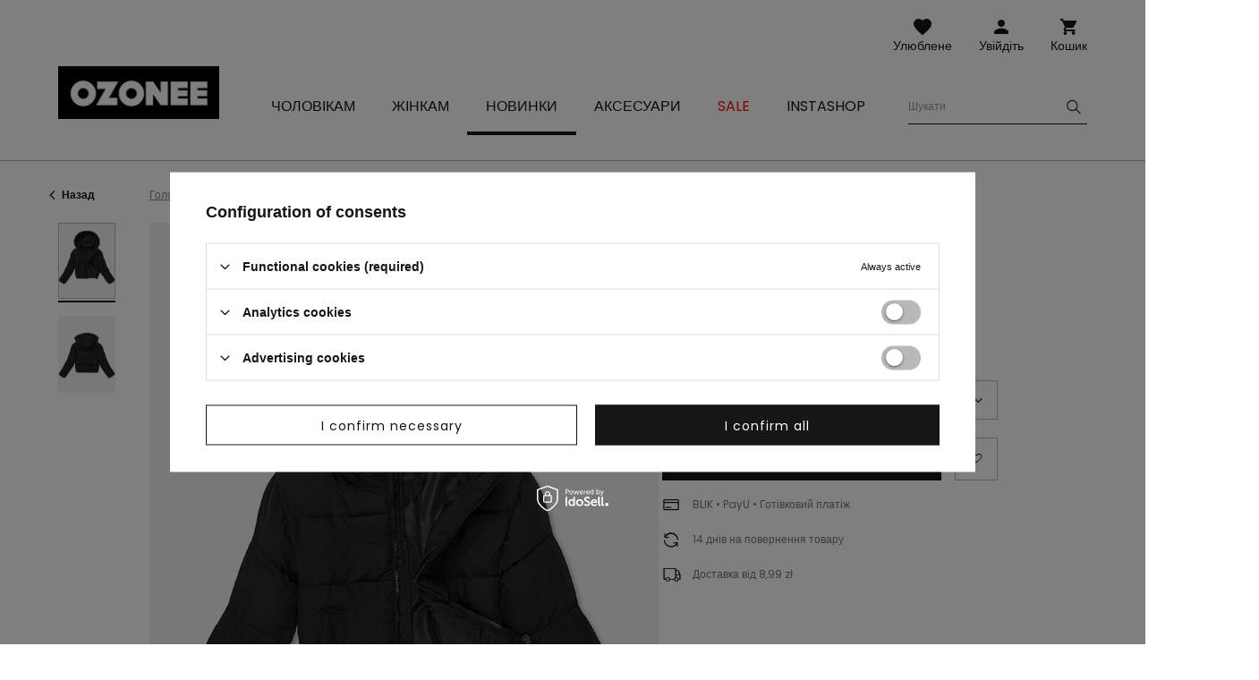

--- FILE ---
content_type: text/html; charset=utf-8
request_url: https://ozonee.pl/product-ukr-52697-%D0%9A%D1%83%D1%80%D1%82%D0%BA%D0%B0-%D0%B6%D1%96%D0%BD%D0%BE%D1%87%D0%B0-%D0%A7%D0%BE%D1%80%D0%BD%D0%B0-OZONEE-JS-16M9080-392.html
body_size: 19370
content:
<!DOCTYPE html>
<html lang="uk" class="--vat --gross " ><head><meta name='viewport' content='user-scalable=no, initial-scale = 1.0, maximum-scale = 1.0, width=device-width'/> <link rel="preload" crossorigin="anonymous" as="font" href="/gfx/custom/fontello.woff?v=2"> <link rel="preconnect" href="https://fonts.gstatic.com"> <link href="https://fonts.googleapis.com/css2?family=Kanit:wght@900&family=Lato:wght@400;700&family=Poppins:wght@400;700&display=swap" rel="stylesheet"><meta http-equiv="Content-Type" content="text/html; charset=utf-8"><meta http-equiv="X-UA-Compatible" content="IE=edge"><title>Куртка жіноча Чорна OZONEE JS/16M9080/392 | OZONEE</title><meta name="keywords" content="Куртка жіноча Чорна OZONEE JS/16M9080/392  Kurtki damskie Ozonee  Колір Чорний Матеріал-Поліестер 100% [ukr] Стать Жіноча buy_limit 20    2000000777481 2000000777498 2000000777504 2000000777511 5905349076769 5905349076776 5905349076783 5905349076790 |"><meta name="description" content="Куртка жіноча Чорна OZONEE JS/16M9080/392 | Куртка жіноча; Матеріал: 100% поліестер; "><link rel="icon" href="/gfx/ukr/favicon.ico"><meta name="theme-color" content="#161616"><meta name="msapplication-navbutton-color" content="#161616"><meta name="apple-mobile-web-app-status-bar-style" content="#161616"><link rel="stylesheet" type="text/css" href="/gfx/ukr/style.css.gzip?r=1741788358"><script>var app_shop={urls:{prefix:'data="/gfx/'.replace('data="', '')+'ukr/'},vars:{priceType:'gross',priceTypeVat:true,productDeliveryTimeAndAvailabilityWithBasket:false,geoipCountryCode:'US',},txt:{priceTypeText:'',},fn:{},fnrun:{},files:[]};const getCookieByName=(name)=>{const value=`; ${document.cookie}`;const parts = value.split(`; ${name}=`);if(parts.length === 2) return parts.pop().split(';').shift();return false;};if(getCookieByName('freeeshipping_clicked')){document.documentElement.classList.remove('--freeShipping');}if(getCookieByName('rabateCode_clicked')){document.documentElement.classList.remove('--rabateCode');}</script><meta name="robots" content="index,follow"><meta name="rating" content="general"><meta name="Author" content="Ozonee.pl based on IdoSell - the best online selling solutions for your e-store (www.idosell.com/shop).">
<!-- Begin LoginOptions html -->

<style>
#client_new_social .service_item[data-name="service_Apple"]:before, 
#cookie_login_social_more .service_item[data-name="service_Apple"]:before,
.oscop_contact .oscop_login__service[data-service="Apple"]:before {
    display: block;
    height: 2.6rem;
    content: url('/gfx/standards/apple.svg?r=1743165583');
}
.oscop_contact .oscop_login__service[data-service="Apple"]:before {
    height: auto;
    transform: scale(0.8);
}
#client_new_social .service_item[data-name="service_Apple"]:has(img.service_icon):before,
#cookie_login_social_more .service_item[data-name="service_Apple"]:has(img.service_icon):before,
.oscop_contact .oscop_login__service[data-service="Apple"]:has(img.service_icon):before {
    display: none;
}
</style>

<!-- End LoginOptions html -->

<!-- Open Graph -->
<meta property="og:type" content="website"><meta property="og:url" content="https://ozonee.pl/product-ukr-52697-Куртка-жіноча-Чорна-OZONEE-JS-16M9080-392.html
"><meta property="og:title" content="Куртка жіноча Чорна OZONEE JS/16M9080/392"><meta property="og:description" content="Куртка жіноча; Матеріал: 100% поліестер; "><meta property="og:site_name" content="Ozonee.pl"><meta property="og:locale" content="uk_UA"><meta property="og:locale:alternate" content="pl_PL"><meta property="og:image" content="https://ozonee.pl/hpeciai/428618d1213d6c5b16367b3813c51cd8/ukr_pl_Куртка-жіноча-Чорна-OZONEE-JS-16M9080-392-52697_1.jpg"><meta property="og:image:width" content="800"><meta property="og:image:height" content="1067"><link rel="manifest" href="https://ozonee.pl/data/include/pwa/1/manifest.json?t=3"><meta name="apple-mobile-web-app-capable" content="yes"><meta name="apple-mobile-web-app-status-bar-style" content="black"><meta name="apple-mobile-web-app-title" content="ozonee.pl"><link rel="apple-touch-icon" href="/data/include/pwa/1/icon-128.png"><link rel="apple-touch-startup-image" href="/data/include/pwa/1/logo-512.png" /><meta name="msapplication-TileImage" content="/data/include/pwa/1/icon-144.png"><meta name="msapplication-TileColor" content="#2F3BA2"><meta name="msapplication-starturl" content="/"><script type="application/javascript">var _adblock = true;</script><script async src="/data/include/advertising.js"></script><script type="application/javascript">var statusPWA = {
                online: {
                    txt: "Connected to the Internet",
                    bg: "#5fa341"
                },
                offline: {
                    txt: "No Internet connection",
                    bg: "#eb5467"
                }
            }</script><script async type="application/javascript" src="/ajax/js/pwa_online_bar.js?v=1&r=6"></script><script >
window.dataLayer = window.dataLayer || [];
window.gtag = function gtag() {
dataLayer.push(arguments);
}
gtag('consent', 'default', {
'ad_storage': 'denied',
'analytics_storage': 'denied',
'ad_personalization': 'denied',
'ad_user_data': 'denied',
'wait_for_update': 500
});

gtag('set', 'ads_data_redaction', true);
</script><script id="iaiscript_1" data-requirements="W10=" data-ga4_sel="ga4script">
window.iaiscript_1 = `<${'script'}  class='google_consent_mode_update'>
gtag('consent', 'update', {
'ad_storage': 'denied',
'analytics_storage': 'denied',
'ad_personalization': 'denied',
'ad_user_data': 'denied'
});
</${'script'}>`;
</script>
<!-- End Open Graph -->

<link rel="canonical" href="https://ozonee.pl/product-ukr-52697-Куртка-жіноча-Чорна-OZONEE-JS-16M9080-392.html" />
<link rel="alternate" hreflang="pl" href="https://ozonee.pl/product-pol-52697-Kurtka-damska-pikowana-czarna-OZONEE-JS-16M9080-392.html" />
<link rel="alternate" hreflang="uk" href="https://ozonee.pl/product-ukr-52697-Куртка-жіноча-Чорна-OZONEE-JS-16M9080-392.html" />
                <!-- Global site tag (gtag.js) -->
                <script  async src="https://www.googletagmanager.com/gtag/js?id=G-M36SGEGZBN"></script>
                <script >
                    window.dataLayer = window.dataLayer || [];
                    window.gtag = function gtag(){dataLayer.push(arguments);}
                    gtag('js', new Date());
                    
                    gtag('config', 'G-M36SGEGZBN');

                </script>
                <link rel="stylesheet" type="text/css" href="/data/designs/6798c73da9d128.36041798_18/gfx/ukr/custom.css.gzip?r=1742289545">            <!-- Google Tag Manager -->
                    <script >(function(w,d,s,l,i){w[l]=w[l]||[];w[l].push({'gtm.start':
                    new Date().getTime(),event:'gtm.js'});var f=d.getElementsByTagName(s)[0],
                    j=d.createElement(s),dl=l!='dataLayer'?'&l='+l:'';j.async=true;j.src=
                    'https://www.googletagmanager.com/gtm.js?id='+i+dl;f.parentNode.insertBefore(j,f);
                    })(window,document,'script','dataLayer','GTM-NBG3HD');</script>
            <!-- End Google Tag Manager -->
<!-- Begin additional html or js -->


<!--126|1|109| modified: 2023-09-12 15:26:44-->
<script>(function(w,d,s,l,i){w[l]=w[l]||[];w[l].push({'gtm.start':
new Date().getTime(),event:'gtm.js'});var f=d.getElementsByTagName(s)[0],
j=d.createElement(s),dl=l!='dataLayer'?'&l='+l:'';j.async=true;j.src=
'https://www.googletagmanager.com/gtm.js?id='+i+dl;f.parentNode.insertBefore(j,f);
})(window,document,'script','dataLayer','GTM-TTTLJ5Z');</script>

<!-- End additional html or js -->
                <script>
                if (window.ApplePaySession && window.ApplePaySession.canMakePayments()) {
                    var applePayAvailabilityExpires = new Date();
                    applePayAvailabilityExpires.setTime(applePayAvailabilityExpires.getTime() + 2592000000); //30 days
                    document.cookie = 'applePayAvailability=yes; expires=' + applePayAvailabilityExpires.toUTCString() + '; path=/;secure;'
                    var scriptAppleJs = document.createElement('script');
                    scriptAppleJs.src = "/ajax/js/apple.js?v=3";
                    if (document.readyState === "interactive" || document.readyState === "complete") {
                          document.body.append(scriptAppleJs);
                    } else {
                        document.addEventListener("DOMContentLoaded", () => {
                            document.body.append(scriptAppleJs);
                        });  
                    }
                } else {
                    document.cookie = 'applePayAvailability=no; path=/;secure;'
                }
                </script>
                <script>let paypalDate = new Date();
                    paypalDate.setTime(paypalDate.getTime() + 86400000);
                    document.cookie = 'payPalAvailability_PLN=-1; expires=' + paypalDate.getTime() + '; path=/; secure';
                </script><link rel="preload" as="image" href="/hpeciai/f451a68624c603115d47998fc86fea7d/ukr_pm_%D0%9A%D1%83%D1%80%D1%82%D0%BA%D0%B0-%D0%B6%D1%96%D0%BD%D0%BE%D1%87%D0%B0-%D0%A7%D0%BE%D1%80%D0%BD%D0%B0-OZONEE-JS-16M9080-392-52697_1.jpg"><style>
									#photos_slider[data-skeleton] .photos__link:before {
										padding-top: calc(1067/800* 100%);
									}
									@media (min-width: 979px) {.photos__slider[data-skeleton] .photos__figure:not(.--nav):first-child .photos__link {
										max-height: 1067px;
									}}
								</style></head><body>
<!-- Begin additional html or js -->


<!--222|1|109| modified: 2023-09-12 15:26:39-->
<noscript><iframe src="https://www.googletagmanager.com/ns.html?id=GTM-TTTLJ5Z"
height="0" width="0" style="display:none;visibility:hidden"></iframe></noscript>

<!-- End additional html or js -->
<script>
					var script = document.createElement('script');
					script.src = app_shop.urls.prefix + 'envelope.js';

					document.getElementsByTagName('body')[0].insertBefore(script, document.getElementsByTagName('body')[0].firstChild);
				</script><div id="container" class="projector_page container"><header class="d-flex flex-wrap"><script class="ajaxLoad">
                app_shop.vars.vat_registered = "true";
                app_shop.vars.currency_format = "###,##0.00";
                
                    app_shop.vars.currency_before_value = false;
                
                    app_shop.vars.currency_space = true;
                
                app_shop.vars.symbol = "zł";
                app_shop.vars.id= "PLN";
                app_shop.vars.baseurl = "http://ozonee.pl/";
                app_shop.vars.sslurl= "https://ozonee.pl/";
                app_shop.vars.curr_url= "%2Fproduct-ukr-52697-%25D0%259A%25D1%2583%25D1%2580%25D1%2582%25D0%25BA%25D0%25B0-%25D0%25B6%25D1%2596%25D0%25BD%25D0%25BE%25D1%2587%25D0%25B0-%25D0%25A7%25D0%25BE%25D1%2580%25D0%25BD%25D0%25B0-OZONEE-JS-16M9080-392.html";
                

                var currency_decimal_separator = ',';
                var currency_grouping_separator = ' ';

                
                    app_shop.vars.blacklist_extension = ["exe","com","swf","js","php"];
                
                    app_shop.vars.blacklist_mime = ["application/javascript","application/octet-stream","message/http","text/javascript","application/x-deb","application/x-javascript","application/x-shockwave-flash","application/x-msdownload"];
                
                    app_shop.urls.contact = "/contact-ukr.html";
                </script><div id="viewType" style="display:none"></div><div id="logo" class="col-md-3 d-flex align-items-center"><a href="https://ozonee.pl" target="_self"><img src="/data/gfx/mask/ukr/logo_1_big.jpg" alt="" width="190" height="62"></a></div><form action="https://ozonee.pl/search.php" method="get" id="menu_search" class="col-md-4"><label class="d-none d-sm-inline-block d-md-none"><i class="icon-search"></i></label><div><div class="form-group"><input id="menu_search_text" type="text" name="text" class="catcomplete" data-placeholder-mobile="Шукати продукт або категорію" data-placeholder-desktop="Шукати"><div class="menu_search_clear"><i class="icon-close"></i></div></div><button type="submit"><i class="icon-search"></i></button><a href="https://ozonee.pl/searching.php" title=""><i class="icon-close d-md-none"></i></a></div></form><div class="w-100"></div><div id="menu_settings" class="px-0 px-md-3 d-none align-items-center justify-content-center justify-content-lg-end"><div class="open_trigger"><span class="d-none d-md-inline-block flag flag_ukr"></span><div class="menu_settings_wrapper d-md-none"><div class="menu_settings_inline"><div class="menu_settings_header">
                                        Мова і валюта: 
                                    </div><div class="menu_settings_content"><span class="menu_settings_flag flag flag_ukr"></span><strong class="menu_settings_value"><span class="menu_settings_language">uk</span><span> | </span><span class="menu_settings_currency">zł</span></strong></div></div><div class="menu_settings_inline"><div class="menu_settings_header">
                                        Доставка до: 
                                    </div><div class="menu_settings_content"><strong class="menu_settings_value">Polska</strong></div></div></div><i class="icon-angle-down d-none d-md-inline-block"></i></div><form action="https://ozonee.pl/settings.php" method="post"><ul class="bg_alter"><li><div class="form-group"><label class="menu_settings_lang_label">Мова</label><div class="radio"><label><input type="radio" name="lang" value="pol"><span class="flag flag_pol"></span><span>pl</span></label></div><div class="radio"><label><input type="radio" name="lang" checked value="ukr"><span class="flag flag_ukr"></span><span>uk</span></label></div></div></li><li><div class="form-group"><label for="menu_settings_country">Доставка до</label><div class="select-after"><select class="form-control" name="country" id="menu_settings_country"><option value="1143020016">Austria</option><option value="1143020022">Belgia</option><option value="1143020033">Bułgaria</option><option value="1143020038">Chorwacja</option><option value="1143020041">Czechy</option><option value="1143020042">Dania</option><option value="1143020051">Estonia</option><option value="1143020057">Francja</option><option value="1143020062">Grecja</option><option value="1143020075">Hiszpania</option><option value="1143020076">Holandia</option><option value="1143020083">Irlandia</option><option value="1143020116">Litwa</option><option value="1143020118">Łotwa</option><option value="1143020117">Luksembourg</option><option value="1143020143">Niemcy</option><option selected value="1143020003">Polska</option><option value="1143020163">Portugalia</option><option value="1143020169">Rumunia</option><option value="1143020182">Słowacja</option><option value="1143020183">Słowenia</option><option value="1143020193">Szwecja</option><option value="1143020217">Węgry</option><option value="1143020220">Włochy</option></select></div></div></li><li class="buttons"><button class="btn --solid --large" type="submit">
                                        Застосуй зміни
                                    </button></li></ul></form></div><div id="menu_additional"><a class="account_link" href="https://ozonee.pl/login.php">Увійдіть</a><a href="/basketedit.php?mode=2" class="wishlist_link">
                    Улюблене
                    <span class="badge badge-info"></span></a></div><div id="menu_basket" class="col-md-2 topBasket"><a class="topBasket__sub" title="Кошик" href="/basketedit.php">
                    Кошик

                    <span class="badge badge-info"></span><strong class="topBasket__price" style="display: none;">0,00 zł</strong></a><div class="topBasket__details --products" style="display: none;"><div class="topBasket__block --labels"><label class="topBasket__item --name">Товар</label><label class="topBasket__item --sum">Кількість</label><label class="topBasket__item --prices">Ціна</label></div><div class="topBasket__block --products"></div></div><div class="topBasket__details --shipping" style="display: none;"><span class="badge badge-info">Ціна доставки до</span><span id="shipppingCost"></span></div><script>
                        app_shop.vars.cache_html = true;
                    </script></div><nav id="menu_categories" class="col-md-12 px-0 px-md-3 wide"><button type="button" class="navbar-toggler"><i class="icon-menu-1"></i><span>Меню</span></button><div class="navbar-collapse" id="menu_navbar"><ul class="navbar-nav mx-md-n2"><li class="nav-item"><a  href="/cholovichyy-odyah/" target="_self" title="Чоловікам" class="nav-link" ><span>Чоловікам</span></a><ul class="navbar-subnav"><li class="nav-item"><a class="nav-link" href="/ukr_m_%D0%A7%D0%BE%D0%BB%D0%BE%D0%B2%D1%96%D0%BA%D0%B0%D0%BC_Okrycia-wierzchnie-10024.html" target="_self"><span>Okrycia wierzchnie</span></a></li><li class="nav-item"><a class="nav-link" href="/cholovichi-kurtky/" target="_self"><span>Куртки</span></a><ul class="navbar-subsubnav"><li class="nav-item"><a class="nav-link" href="/ukr_m_%D0%A7%D0%BE%D0%BB%D0%BE%D0%B2%D1%96%D0%BA%D0%B0%D0%BC_%D0%9A%D1%83%D1%80%D1%82%D0%BA%D0%B8_Kurtki-d%C5%82ugie-10023.html" target="_self"><span>Kurtki długie</span></a></li><li class="nav-item"><a class="nav-link" href="/cholovichi-kurtky-zymovi/" target="_self"><span>Зимові</span></a></li><li class="nav-item"><a class="nav-link" href="/cholovichi-demisezonni-kurtky/" target="_self"><span>Міжсезонні</span></a></li><li class="nav-item"><a class="nav-link" href="/cholovichi-kurtky-bomber/" target="_self"><span>Бомбер</span></a></li><li class="nav-item"><a class="nav-link" href="/cholovichi-shkiryani-kurtky/" target="_self"><span>Шкіряні</span></a></li><li class="nav-item"><a class="nav-link" href="/cholovichi-dzhynsovi-kurtky/" target="_self"><span>Джинсові</span></a></li><li class="nav-item"><a class="nav-link" href="/cholovichi-kurtky-softshel/" target="_self"><span>Softshell</span></a></li><li class="nav-item"><a class="nav-link" href="/cholovichi-kurtky-parky/" target="_self"><span>Парки</span></a></li><li class="nav-item"><a class="nav-link" href="/cholovichi-stobani-kurtky/" target="_self"><span>Стьобані</span></a></li></ul></li><li class="nav-item"><a class="nav-link" href="/cholovichi-tolstovky/" target="_self"><span>Толстовки</span></a><ul class="navbar-subsubnav"><li class="nav-item"><a class="nav-link" href="/cholovichi-tolstovky-na-zastibtsi/" target="_self"><span>На застібці</span></a></li><li class="nav-item"><a class="nav-link" href="/cholovichi-tolstovky-z-kapyushonom/" target="_self"><span>З капюшоном</span></a></li><li class="nav-item"><a class="nav-link" href="/cholovichi-tolstovky-bez-kapyushona/" target="_self"><span>Без капюшона</span></a></li><li class="nav-item"><a class="nav-link" href="/cholovichi-tolstovky-z-malyunkom/" target="_self"><span>З малюнком</span></a></li><li class="nav-item"><a class="nav-link" href="/cholovichi-tolstovky-bez-prynta/" target="_self"><span>без принта</span></a></li><li class="nav-item"><a class="nav-link" href="/ukr_m_%D0%A7%D0%BE%D0%BB%D0%BE%D0%B2%D1%96%D0%BA%D0%B0%D0%BC_%D0%A2%D0%BE%D0%BB%D1%81%D1%82%D0%BE%D0%B2%D0%BA%D0%B8_%D0%B1%D0%B5%D0%B7-%D0%BF%D1%80%D0%B8%D0%BD%D1%82%D0%B0-kopia-10170.html" target="_self"><span>без принта (kopia)</span></a></li><li class="nav-item"><a class="nav-link" href="/ukr_m_%D0%A7%D0%BE%D0%BB%D0%BE%D0%B2%D1%96%D0%BA%D0%B0%D0%BC_%D0%A2%D0%BE%D0%BB%D1%81%D1%82%D0%BE%D0%B2%D0%BA%D0%B8_%D0%B1%D0%B5%D0%B7-%D0%BF%D1%80%D0%B8%D0%BD%D1%82%D0%B0-kopia-kopia-10171.html" target="_self"><span>без принта (kopia) (kopia)</span></a></li></ul></li><li class="nav-item"><a class="nav-link" href="/cholovichi-palta/" target="_self"><span>Пальта</span></a></li><li class="nav-item"><a class="nav-link" href="/cholovichi-bezrukavky/" target="_self"><span>Безрукавки</span></a><ul class="navbar-subsubnav"><li class="nav-item"><a class="nav-link" href="/ukr_m_%D0%A7%D0%BE%D0%BB%D0%BE%D0%B2%D1%96%D0%BA%D0%B0%D0%BC_%D0%91%D0%B5%D0%B7%D1%80%D1%83%D0%BA%D0%B0%D0%B2%D0%BA%D0%B8_Kamizelki-bez-kaptura-9654.html" target="_self"><span>Kamizelki bez kaptura</span></a></li><li class="nav-item"><a class="nav-link" href="/ukr_m_%D0%A7%D0%BE%D0%BB%D0%BE%D0%B2%D1%96%D0%BA%D0%B0%D0%BC_%D0%91%D0%B5%D0%B7%D1%80%D1%83%D0%BA%D0%B0%D0%B2%D0%BA%D0%B8_Kamizelki-zimowe-kopia-9167.html" target="_self"><span>Kamizelki zimowe (kopia)</span></a></li><li class="nav-item"><a class="nav-link" href="/ukr_m_%D0%A7%D0%BE%D0%BB%D0%BE%D0%B2%D1%96%D0%BA%D0%B0%D0%BC_%D0%91%D0%B5%D0%B7%D1%80%D1%83%D0%BA%D0%B0%D0%B2%D0%BA%D0%B8_Kamizelki-zimowe-kopia-kopia-9168.html" target="_self"><span>Kamizelki zimowe (kopia) (kopia)</span></a></li></ul></li><li class="nav-item"><a class="nav-link" href="/cholovichi-shtany/" target="_self"><span>Штани</span></a><ul class="navbar-subsubnav"><li class="nav-item"><a class="nav-link" href="/cholovichi-dzhynsy/" target="_self"><span>Джинси</span></a></li><li class="nav-item"><a class="nav-link" href="/cholovichi-sportyvni-shtany/" target="_self"><span>Спортивні</span></a></li><li class="nav-item"><a class="nav-link" href="/cholovichi-dzhohhery/" target="_self"><span>Джоггери</span></a></li><li class="nav-item"><a class="nav-link" href="/shtany-bahhi-cholovichi/" target="_self"><span>Баггі</span></a></li><li class="nav-item"><a class="nav-link" href="/cholovichi-dzhynsovi-dzhohhery/" target="_self"><span>Джинсові джоггери</span></a></li><li class="nav-item"><a class="nav-link" href="/cholovichi-chino-dzhohhery/" target="_self"><span>Чіно джоггери</span></a></li><li class="nav-item"><a class="nav-link" href="/cholovichi-shtany-chinos/" target="_self"><span>Чинос</span></a></li><li class="nav-item"><a class="nav-link" href="/cholovichi-shtany-tkanynni/" target="_self"><span>Тканинні</span></a></li><li class="nav-item"><a class="nav-link" href="/cholovichi-shtany-v-klitynku/" target="_self"><span>В клітинку</span></a></li><li class="nav-item"><a class="nav-link" href="/ukr_m_%D0%A7%D0%BE%D0%BB%D0%BE%D0%B2%D1%96%D0%BA%D0%B0%D0%BC_%D0%A8%D1%82%D0%B0%D0%BD%D0%B8_%D0%92%D0%B5%D0%BB%D1%8C%D0%B2%D0%B5%D1%82%D0%BE%D0%B2%D1%96-kopia-9067.html" target="_self"><span>Вельветові (kopia)</span></a></li><li class="nav-item"><a class="nav-link" href="/ukr_m_%D0%A7%D0%BE%D0%BB%D0%BE%D0%B2%D1%96%D0%BA%D0%B0%D0%BC_%D0%A8%D1%82%D0%B0%D0%BD%D0%B8_%D0%92%D0%B5%D0%BB%D1%8C%D0%B2%D0%B5%D1%82%D0%BE%D0%B2%D1%96-kopia-kopia-9399.html" target="_self"><span>Вельветові (kopia) (kopia)</span></a></li></ul></li><li class="nav-item"><a class="nav-link" href="/cholovichi-svetry/" target="_self"><span>Светри</span></a><ul class="navbar-subsubnav"><li class="nav-item"><a class="nav-link" href="/cholovichi-klasychni-svetry/" target="_self"><span>Класичні</span></a></li><li class="nav-item"><a class="nav-link" href="/cholovichi-kardyhany/" target="_self"><span>Кардигани</span></a></li><li class="nav-item"><a class="nav-link" href="/cholovichi-vodolazky/" target="_self"><span>Водолазки</span></a></li><li class="nav-item"><a class="nav-link" href="/cholovichi-svetry-bez-rukaviv/" target="_self"><span>Без рукавів</span></a></li></ul></li><li class="nav-item"><a class="nav-link" href="/cholovichi-sportyvni-kostyumy/" target="_self"><span>Спортивні костюми</span></a><ul class="navbar-subsubnav"><li class="nav-item"><a class="nav-link" href="/ukr_m_%D0%A7%D0%BE%D0%BB%D0%BE%D0%B2%D1%96%D0%BA%D0%B0%D0%BC_%D0%A1%D0%BF%D0%BE%D1%80%D1%82%D0%B8%D0%B2%D0%BD%D1%96-%D0%BA%D0%BE%D1%81%D1%82%D1%8E%D0%BC%D0%B8_%D0%91%D0%B0%D0%B2%D0%BE%D0%B2%D0%BD%D1%8F%D0%BD%D1%96-%D1%81%D0%BF%D0%BE%D1%80%D1%82%D0%B8%D0%B2%D0%BD%D1%96-%D0%BA%D0%BE%D1%81%D1%82%D1%8E%D0%BC%D0%B8-kopia-9033.html" target="_self"><span>Бавовняні спортивні костюми (kopia)</span></a></li><li class="nav-item"><a class="nav-link" href="/ukr_m_%D0%A7%D0%BE%D0%BB%D0%BE%D0%B2%D1%96%D0%BA%D0%B0%D0%BC_%D0%A1%D0%BF%D0%BE%D1%80%D1%82%D0%B8%D0%B2%D0%BD%D1%96-%D0%BA%D0%BE%D1%81%D1%82%D1%8E%D0%BC%D0%B8_%D0%91%D0%B0%D0%B2%D0%BE%D0%B2%D0%BD%D1%8F%D0%BD%D1%96-%D1%81%D0%BF%D0%BE%D1%80%D1%82%D0%B8%D0%B2%D0%BD%D1%96-%D0%BA%D0%BE%D1%81%D1%82%D1%8E%D0%BC%D0%B8-kopia-kopia-9034.html" target="_self"><span>Бавовняні спортивні костюми (kopia) (kopia)</span></a></li></ul></li><li class="nav-item"><a class="nav-link" href="/cholovichi-futbolky-z-dovhym-rukavom/" target="_self"><span>Футболки з довгим рукавом</span></a><ul class="navbar-subsubnav"><li class="nav-item"><a class="nav-link" href="/cholovichi-futbolky-z-dovhym-rukavom-z-pryntom/" target="_self"><span>З принтом</span></a></li><li class="nav-item"><a class="nav-link" href="/cholovichi-futbolky-z-dovhym-rukavom-bez-prynta/" target="_self"><span>Без принта</span></a></li></ul></li><li class="nav-item"><a class="nav-link" href="/cholovichi-sorochky/" target="_self"><span>Сорочки</span></a><ul class="navbar-subsubnav"><li class="nav-item"><a class="nav-link" href="/klasychni-cholovichi-sorochky/" target="_self"><span>Класичні</span></a></li><li class="nav-item"><a class="nav-link" href="/cholovichi-povsyakdenni-sorochky/" target="_self"><span>Повсякденні</span></a></li><li class="nav-item"><a class="nav-link" href="/cholovichi-sorochky-v-klitynku/" target="_self"><span>В клітинку</span></a></li><li class="nav-item"><a class="nav-link" href="/cholovichi-dzhynsovi-sorochky/" target="_self"><span>Джинсові</span></a></li><li class="nav-item"><a class="nav-link" href="/flanelevi-cholovichi-sorochky/" target="_self"><span>Фланелеві</span></a></li><li class="nav-item"><a class="nav-link" href="/ukr_m_%D0%A7%D0%BE%D0%BB%D0%BE%D0%B2%D1%96%D0%BA%D0%B0%D0%BC_%D0%A1%D0%BE%D1%80%D0%BE%D1%87%D0%BA%D0%B8_%D0%A4%D0%BB%D0%B0%D0%BD%D0%B5%D0%BB%D0%B5%D0%B2%D1%96-kopia-9078.html" target="_self"><span>Фланелеві (kopia)</span></a></li><li class="nav-item"><a class="nav-link" href="/cholovichi-sorochky-z-malyunkom/" target="_self"><span>З малюнком</span></a></li><li class="nav-item"><a class="nav-link" href="/cholovichi-sorochky-z-dovhym-rukavom/" target="_self"><span>З довгим рукавом</span></a></li><li class="nav-item"><a class="nav-link" href="/cholovichi-sorochky-z-korotkym-rukavom/" target="_self"><span>З коротким рукавом</span></a></li></ul></li><li class="nav-item"><a class="nav-link" href="/sportyvni-kostyumy-dlya-par/" target="_self"><span>Спортивні костюми для пар</span></a></li><li class="nav-item"><a class="nav-link" href="/tolstovky-dlya-par/" target="_self"><span>Толстовки для пар</span></a></li><li class="nav-item"><a class="nav-link" href="/cholovichi-futbolky/" target="_self"><span>Футболки</span></a><ul class="navbar-subsubnav"><li class="nav-item"><a class="nav-link" href="/ukr_m_%D0%A7%D0%BE%D0%BB%D0%BE%D0%B2%D1%96%D0%BA%D0%B0%D0%BC_%D0%A4%D1%83%D1%82%D0%B1%D0%BE%D0%BB%D0%BA%D0%B8_T-shirty-oversize-9116.html" target="_self"><span>T-shirty oversize</span></a></li><li class="nav-item"><a class="nav-link" href="/cholovichi-futbolky-z-pryntom/" target="_self"><span>З принтом</span></a></li><li class="nav-item"><a class="nav-link" href="/cholovichi-futbolky-bez-prynta/" target="_self"><span>Без принта</span></a></li><li class="nav-item"><a class="nav-link" href="/cholovichi-futbolky-z-v-podibnym-vyrizom/" target="_self"><span>З v-подібним вирізом</span></a></li><li class="nav-item"><a class="nav-link" href="/cholovichi-futbolky-z-kapyushonom/" target="_self"><span>З капюшоном</span></a></li><li class="nav-item"><a class="nav-link" href="/cholovichi-mayky/" target="_self"><span>Майки</span></a></li></ul></li><li class="nav-item"><a class="nav-link" href="/cholovichi-futbolky-polo/" target="_self"><span>Футболки поло</span></a></li><li class="nav-item"><a class="nav-link" href="/cholovichi-shorty/" target="_self"><span>Шорти</span></a><ul class="navbar-subsubnav"><li class="nav-item"><a class="nav-link" href="/ukr_m_%D0%A7%D0%BE%D0%BB%D0%BE%D0%B2%D1%96%D0%BA%D0%B0%D0%BC_%D0%A8%D0%BE%D1%80%D1%82%D0%B8_Spodenki-cargo-10105.html" target="_self"><span>Spodenki cargo</span></a></li><li class="nav-item"><a class="nav-link" href="/cholovichi-dzhynsovi-shorty/" target="_self"><span>Джинсові</span></a></li><li class="nav-item"><a class="nav-link" href="/cholovichi-shorty-chinos/" target="_self"><span>Чиноси</span></a></li><li class="nav-item"><a class="nav-link" href="/cholovichi-shorty-trykotazhni/" target="_self"><span>Трикотажні</span></a></li><li class="nav-item"><a class="nav-link" href="/cholovichi-shorty-dlya-plavannya/" target="_self"><span>Для плавання</span></a></li><li class="nav-item"><a class="nav-link" href="/cholovichi-sportyvni-shorty/" target="_self"><span>Спортивні</span></a></li><li class="nav-item"><a class="nav-link" href="/shorty-cholovichi-kamuflyazhni/" target="_self"><span>Камуфляжні</span></a></li></ul></li><li class="nav-item"><a class="nav-link" href="/cholovicha-bilyzna/" target="_self"><span>Білизна</span></a><ul class="navbar-subsubnav"><li class="nav-item"><a class="nav-link" href="/cholovichi-trusy-boksery/" target="_self"><span>Боксерки</span></a></li></ul></li><li class="nav-item"><a class="nav-link" href="/cholovichi-stylizatsiyi/" target="_self"><span>Чоловічі стилізації</span></a></li><li class="nav-item"><a class="nav-link" href="/kolektsiya-kamuflyazhu/" target="_self"><span>Колекція камуфляжу</span></a></li><li class="nav-item"><a class="nav-link" href="/ostanni-odynytsi/" target="_self"><span>Останні одиниці</span></a></li></ul></li><li class="nav-item"><a  href="/zhinochyy-odyah/" target="_self" title="Жінкам" class="nav-link" ><span>Жінкам</span></a><ul class="navbar-subnav"><li class="nav-item"><a class="nav-link" href="/ukr_m_%D0%96%D1%96%D0%BD%D0%BA%D0%B0%D0%BC_Bluzka-9483.html" target="_self"><span>Bluzka</span></a></li><li class="nav-item"><a class="nav-link" href="/ukr_m_%D0%96%D1%96%D0%BD%D0%BA%D0%B0%D0%BC_Futerka-10141.html" target="_self"><span>Futerka</span></a></li><li class="nav-item"><a class="nav-link" href="/ukr_m_%D0%96%D1%96%D0%BD%D0%BA%D0%B0%D0%BC_Komplety-damskie-9467.html" target="_self"><span>Komplety damskie</span></a></li><li class="nav-item"><a class="nav-link" href="/ukr_m_%D0%96%D1%96%D0%BD%D0%BA%D0%B0%D0%BC_Ko%C5%BCuszki-10142.html" target="_self"><span>Kożuszki</span></a></li><li class="nav-item"><a class="nav-link" href="/ukr_m_%D0%96%D1%96%D0%BD%D0%BA%D0%B0%D0%BC_P%C5%82aszcze-9944.html" target="_self"><span>Płaszcze</span></a><ul class="navbar-subsubnav"><li class="nav-item"><a class="nav-link" href="/ukr_m_%D0%96%D1%96%D0%BD%D0%BA%D0%B0%D0%BC_P%C5%82aszcze_P%C5%82aszcze-klasyczne-9945.html" target="_self"><span>Płaszcze klasyczne</span></a></li><li class="nav-item"><a class="nav-link" href="/ukr_m_%D0%96%D1%96%D0%BD%D0%BA%D0%B0%D0%BC_P%C5%82aszcze_P%C5%82aszcze-sk%C3%B3rzane-9947.html" target="_self"><span>Płaszcze skórzane</span></a></li><li class="nav-item"><a class="nav-link" href="/ukr_m_%D0%96%D1%96%D0%BD%D0%BA%D0%B0%D0%BC_P%C5%82aszcze_P%C5%82aszcze-zimowe-9946.html" target="_self"><span>Płaszcze zimowe</span></a></li></ul></li><li class="nav-item"><a class="nav-link" href="/ukr_m_%D0%96%D1%96%D0%BD%D0%BA%D0%B0%D0%BC_Sp%C3%B3dnica-sportowa-9675.html" target="_self"><span>Spódnica sportowa</span></a></li><li class="nav-item"><a class="nav-link" href="/ukr_m_%D0%96%D1%96%D0%BD%D0%BA%D0%B0%D0%BC_Swetry-9861.html" target="_self"><span>Swetry</span></a></li><li class="nav-item"><a class="nav-link" href="/ukr_m_%D0%96%D1%96%D0%BD%D0%BA%D0%B0%D0%BC_Topy-9484.html" target="_self"><span>Topy</span></a></li><li class="nav-item"><a class="nav-link" href="/zhinochi-kurtky/" target="_self"><span>Куртки</span></a><ul class="navbar-subsubnav"><li class="nav-item"><a class="nav-link" href="/ukr_m_%D0%96%D1%96%D0%BD%D0%BA%D0%B0%D0%BC_%D0%9A%D1%83%D1%80%D1%82%D0%BA%D0%B8_Kurtki-d%C5%82ugie-9884.html" target="_self"><span>Kurtki długie</span></a></li><li class="nav-item"><a class="nav-link" href="/zhinochi-zymovi-kurtky/" target="_self"><span>Зимові</span></a></li><li class="nav-item"><a class="nav-link" href="/ukr_m_%D0%96%D1%96%D0%BD%D0%BA%D0%B0%D0%BC_%D0%9A%D1%83%D1%80%D1%82%D0%BA%D0%B8_Kurtki-d%C5%82ugie-kopia-10266.html" target="_self"><span>Kurtki długie (kopia)</span></a></li><li class="nav-item"><a class="nav-link" href="/zhinochi-kurtky-demisezonni/" target="_self"><span>Демісезонні</span></a></li><li class="nav-item"><a class="nav-link" href="/zhinochi-shkiryani-kurtky/" target="_self"><span>Шкіряні</span></a></li><li class="nav-item"><a class="nav-link" href="/zhinochi-dzhynsovi-kurtky/" target="_self"><span>Джинсові</span></a></li><li class="nav-item"><a class="nav-link" href="/zhinochi-parky/" target="_self"><span>Парки</span></a></li><li class="nav-item"><a class="nav-link" href="/zhinochi-stobani-kurtky/" target="_self"><span>Стьобані</span></a></li></ul></li><li class="nav-item"><a class="nav-link" href="/zhinochi-tolstovky/" target="_self"><span>Толстовки</span></a><ul class="navbar-subsubnav"><li class="nav-item"><a class="nav-link" href="/zhinochi-tolstovky-na-zastibtsi/" target="_self"><span>На застібці</span></a></li><li class="nav-item"><a class="nav-link" href="/zhinochi-tolstovky-z-kapyushonom/" target="_self"><span>З капюшоном</span></a></li><li class="nav-item"><a class="nav-link" href="/zhinochi-tolstovky-bez-kapyushona/" target="_self"><span>Без капюшона</span></a></li><li class="nav-item"><a class="nav-link" href="/zhinochi-tolstovky-z-malyunkom/" target="_self"><span>З малюнком</span></a></li><li class="nav-item"><a class="nav-link" href="/zhinochi-tolstovky-bez-malyunka/" target="_self"><span>Без малюнка</span></a></li><li class="nav-item"><a class="nav-link" href="/dovhi-zhinochi-tolstovky/" target="_self"><span>Довгі</span></a></li></ul></li><li class="nav-item"><a class="nav-link" href="/zhinochi-bezrukavky/" target="_self"><span>Безрукавки</span></a><ul class="navbar-subsubnav"><li class="nav-item"><a class="nav-link" href="/dovhi-zhinochi-bezrukavky/" target="_self"><span>Довгі безрукавки</span></a></li><li class="nav-item"><a class="nav-link" href="/ukr_m_%D0%96%D1%96%D0%BD%D0%BA%D0%B0%D0%BC_%D0%91%D0%B5%D0%B7%D1%80%D1%83%D0%BA%D0%B0%D0%B2%D0%BA%D0%B8_%D0%94%D0%BE%D0%B2%D0%B3%D1%96-%D0%B1%D0%B5%D0%B7%D1%80%D1%83%D0%BA%D0%B0%D0%B2%D0%BA%D0%B8-kopia-9030.html" target="_self"><span>Довгі безрукавки (kopia)</span></a></li><li class="nav-item"><a class="nav-link" href="/zhinochi-stobani-bezrukavky/" target="_self"><span>Стьобані безрукавки</span></a></li><li class="nav-item"><a class="nav-link" href="/zhinochi-bezrukavky-z-kapyushonom/" target="_self"><span>Безрукавки з капюшоном</span></a></li></ul></li><li class="nav-item"><a class="nav-link" href="/zhinochi-shtany/" target="_self"><span>Штани</span></a><ul class="navbar-subsubnav"><li class="nav-item"><a class="nav-link" href="/ukr_m_%D0%96%D1%96%D0%BD%D0%BA%D0%B0%D0%BC_%D0%A8%D1%82%D0%B0%D0%BD%D0%B8_Spodnie-szerokie-9429.html" target="_self"><span>Spodnie szerokie</span></a></li><li class="nav-item"><a class="nav-link" href="/ukr_m_%D0%96%D1%96%D0%BD%D0%BA%D0%B0%D0%BC_%D0%A8%D1%82%D0%B0%D0%BD%D0%B8_Spodnie-welurowe-9430.html" target="_self"><span>Spodnie welurowe</span></a></li><li class="nav-item"><a class="nav-link" href="/zhinochi-dzhynsy/" target="_self"><span>Джинси</span></a></li><li class="nav-item"><a class="nav-link" href="/zhinochi-sportyvni-shtany/" target="_self"><span>Спортивні</span></a></li><li class="nav-item"><a class="nav-link" href="/ukr_m_%D0%96%D1%96%D0%BD%D0%BA%D0%B0%D0%BC_%D0%A8%D1%82%D0%B0%D0%BD%D0%B8_%D0%91%D0%B0%D0%B3%D0%B3%D1%96-5110.html" target="_self"><span>Баггі</span></a></li><li class="nav-item"><a class="nav-link" href="/zhinochi-shtany-karho/" target="_self"><span>Карго</span></a></li></ul></li><li class="nav-item"><a class="nav-link" href="/zhinochi-lehinsy/" target="_self"><span>Легінси</span></a><ul class="navbar-subsubnav"><li class="nav-item"><a class="nav-link" href="/ukr_m_%D0%96%D1%96%D0%BD%D0%BA%D0%B0%D0%BC_%D0%9B%D0%B5%D0%B3%D1%96%D0%BD%D1%81%D0%B8_Kolarki-9517.html" target="_self"><span>Kolarki</span></a></li><li class="nav-item"><a class="nav-link" href="/ukr_m_%D0%96%D1%96%D0%BD%D0%BA%D0%B0%D0%BC_%D0%9B%D0%B5%D0%B3%D1%96%D0%BD%D1%81%D0%B8_Legginsy-bez-nadruku-9296.html" target="_self"><span>Legginsy bez nadruku</span></a></li><li class="nav-item"><a class="nav-link" href="/ukr_m_%D0%96%D1%96%D0%BD%D0%BA%D0%B0%D0%BC_%D0%9B%D0%B5%D0%B3%D1%96%D0%BD%D1%81%D0%B8_Legginsy-z-nadrukiem-9295.html" target="_self"><span>Legginsy z nadrukiem</span></a></li><li class="nav-item"><a class="nav-link" href="/ukr_m_%D0%96%D1%96%D0%BD%D0%BA%D0%B0%D0%BC_%D0%9B%D0%B5%D0%B3%D1%96%D0%BD%D1%81%D0%B8_Kolarki-kopia-10064.html" target="_self"><span>Kolarki (kopia)</span></a></li><li class="nav-item"><a class="nav-link" href="/ukr_m_%D0%96%D1%96%D0%BD%D0%BA%D0%B0%D0%BC_%D0%9B%D0%B5%D0%B3%D1%96%D0%BD%D1%81%D0%B8_Kolarki-kopia-kopia-10065.html" target="_self"><span>Kolarki (kopia) (kopia)</span></a></li></ul></li><li class="nav-item"><a class="nav-link" href="/zhinochi-sportyvni-kostyumy/" target="_self"><span>Спортивні костюми</span></a><ul class="navbar-subsubnav"><li class="nav-item"><a class="nav-link" href="/ukr_m_%D0%96%D1%96%D0%BD%D0%BA%D0%B0%D0%BC_%D0%A1%D0%BF%D0%BE%D1%80%D1%82%D0%B8%D0%B2%D0%BD%D1%96-%D0%BA%D0%BE%D1%81%D1%82%D1%8E%D0%BC%D0%B8_Dresy-bez-kaptura-9230.html" target="_self"><span>Dresy bez kaptura</span></a></li><li class="nav-item"><a class="nav-link" href="/ukr_m_%D0%96%D1%96%D0%BD%D0%BA%D0%B0%D0%BC_%D0%A1%D0%BF%D0%BE%D1%80%D1%82%D0%B8%D0%B2%D0%BD%D1%96-%D0%BA%D0%BE%D1%81%D1%82%D1%8E%D0%BC%D0%B8_Dresy-rozpinane-9231.html" target="_self"><span>Dresy rozpinane</span></a></li><li class="nav-item"><a class="nav-link" href="/ukr_m_%D0%96%D1%96%D0%BD%D0%BA%D0%B0%D0%BC_%D0%A1%D0%BF%D0%BE%D1%80%D1%82%D0%B8%D0%B2%D0%BD%D1%96-%D0%BA%D0%BE%D1%81%D1%82%D1%8E%D0%BC%D0%B8_Dresy-welurowe-9215.html" target="_self"><span>Dresy welurowe</span></a></li><li class="nav-item"><a class="nav-link" href="/ukr_m_%D0%96%D1%96%D0%BD%D0%BA%D0%B0%D0%BC_%D0%A1%D0%BF%D0%BE%D1%80%D1%82%D0%B8%D0%B2%D0%BD%D1%96-%D0%BA%D0%BE%D1%81%D1%82%D1%8E%D0%BC%D0%B8_Dresy-z-kapturem-9229.html" target="_self"><span>Dresy z kapturem</span></a></li></ul></li><li class="nav-item"><a class="nav-link" href="/zhinochi-sportyvni-komplekty/" target="_self"><span>Спортивні комплекти</span></a><ul class="navbar-subsubnav"><li class="nav-item"><a class="nav-link" href="/ukr_m_%D0%96%D1%96%D0%BD%D0%BA%D0%B0%D0%BC_%D0%A1%D0%BF%D0%BE%D1%80%D1%82%D0%B8%D0%B2%D0%BD%D1%96-%D0%BA%D0%BE%D0%BC%D0%BF%D0%BB%D0%B5%D0%BA%D1%82%D0%B8_Kombinezony-sportowe-9398.html" target="_self"><span>Kombinezony sportowe</span></a></li><li class="nav-item"><a class="nav-link" href="/ukr_m_%D0%96%D1%96%D0%BD%D0%BA%D0%B0%D0%BC_%D0%A1%D0%BF%D0%BE%D1%80%D1%82%D0%B8%D0%B2%D0%BD%D1%96-%D0%BA%D0%BE%D0%BC%D0%BF%D0%BB%D0%B5%D0%BA%D1%82%D0%B8_Komplety-bez-nadruku-9298.html" target="_self"><span>Komplety bez nadruku</span></a></li><li class="nav-item"><a class="nav-link" href="/ukr_m_%D0%96%D1%96%D0%BD%D0%BA%D0%B0%D0%BC_%D0%A1%D0%BF%D0%BE%D1%80%D1%82%D0%B8%D0%B2%D0%BD%D1%96-%D0%BA%D0%BE%D0%BC%D0%BF%D0%BB%D0%B5%D0%BA%D1%82%D0%B8_Komplety-z-nadrukiem-9297.html" target="_self"><span>Komplety z nadrukiem</span></a></li></ul></li><li class="nav-item"><a class="nav-link" href="https://ozonee.pl/sportyvni-kostyumy-dlya-par/" target="_self"><span>Спортивні костюми для пар</span></a></li><li class="nav-item"><a class="nav-link" href="https://ozonee.pl/tolstovky-dlya-par/" target="_self"><span>Толстовки для пар</span></a></li><li class="nav-item"><a class="nav-link" href="/zhinochi-futbolky/" target="_self"><span>Футболки</span></a><ul class="navbar-subsubnav"><li class="nav-item"><a class="nav-link" href="/ukr_m_%D0%96%D1%96%D0%BD%D0%BA%D0%B0%D0%BC_%D0%A4%D1%83%D1%82%D0%B1%D0%BE%D0%BB%D0%BA%D0%B8_%D0%97-%D0%BF%D1%80%D0%B8%D0%BD%D1%82%D0%BE%D0%BC-5043.html" target="_self"><span>З принтом</span></a></li><li class="nav-item"><a class="nav-link" href="/zhinochi-futbolky-bez-prynta/" target="_self"><span>Без принта</span></a></li><li class="nav-item"><a class="nav-link" href="/zhinochi-mayky/" target="_self"><span>Майки</span></a></li></ul></li><li class="nav-item"><a class="nav-link" href="/zhinochi-shorty/" target="_self"><span>Шорти</span></a><ul class="navbar-subsubnav"><li class="nav-item"><a class="nav-link" href="/zhinochi-trykotazhni-shorty/" target="_self"><span>Трикотажні</span></a></li><li class="nav-item"><a class="nav-link" href="/zhinochi-sportyvni-shorty/" target="_self"><span>Спортивні</span></a></li></ul></li><li class="nav-item"><a class="nav-link" href="/zhinochi-sukni/" target="_self"><span>Сукні</span></a></li><li class="nav-item"><a class="nav-link" href="/ukr_m_%D0%96%D1%96%D0%BD%D0%BA%D0%B0%D0%BC_%D0%A1%D1%83%D0%BA%D0%BD%D1%96-kopia-10089.html" target="_self"><span>Сукні (kopia)</span></a></li><li class="nav-item"><a class="nav-link" href="/sportyvni-byusthaltery/" target="_self"><span>Спортивні бюстгальтери</span></a></li><li class="nav-item"><a class="nav-link" href="/ukr_m_%D0%96%D1%96%D0%BD%D0%BA%D0%B0%D0%BC_%D0%96%D1%96%D0%BD%D0%BE%D1%87%D0%B5-%D0%B2%D0%B7%D1%83%D1%82%D1%82%D1%8F-kopia-9066.html" target="_self"><span>Жіноче взуття (kopia)</span></a></li><li class="nav-item"><a class="nav-link" href="/zhinochi-stylizatsiyi/" target="_self"><span>Жіночі стилізації</span></a></li></ul></li><li class="nav-item active"><a  href="https://ozonee.pl/Nowosc-snewproducts-ukr.html" target="_self" title="Новинки" class="nav-link active" ><span>Новинки</span></a></li><li class="nav-item"><a  href="/cholovichi-aksesuary/" target="_self" title="Аксесуари" class="nav-link" ><span>Аксесуари</span></a><ul class="navbar-subnav"><li class="nav-item"><a class="nav-link" href="/cholovichi-braslety/" target="_self"><span>Браслети</span></a><ul class="navbar-subsubnav"><li class="nav-item"><a class="nav-link" href="/ukr_m_%D0%90%D0%BA%D1%81%D0%B5%D1%81%D1%83%D0%B0%D1%80%D0%B8_%D0%91%D1%80%D0%B0%D1%81%D0%BB%D0%B5%D1%82%D0%B8_%D0%A8%D0%BA%D1%96%D1%80%D1%8F%D0%BD%D1%96-325.html" target="_self"><span>Шкіряні</span></a></li><li class="nav-item"><a class="nav-link" href="/ukr_m_%D0%90%D0%BA%D1%81%D0%B5%D1%81%D1%83%D0%B0%D1%80%D0%B8_%D0%91%D1%80%D0%B0%D1%81%D0%BB%D0%B5%D1%82%D0%B8_%D0%97-%D0%BD%D0%B0%D0%BC%D0%B8%D1%81%D1%82%D0%B8%D0%BD-327.html" target="_self"><span>З намистин</span></a></li><li class="nav-item"><a class="nav-link" href="/komplekty-brasletiv/" target="_self"><span>Комплекти</span></a></li></ul></li></ul></li><li class="nav-item"><a  href="https://ozonee.pl/%D0%90%D0%BA%D1%86%D1%96%D1%8F-spromo-ukr.html" target="_self" title="Sale" class="nav-link" ><span>Sale</span></a></li><li class="nav-item"><span title="INSTASHOP" class="nav-link" ><span>INSTASHOP</span></span></li></ul></div></nav></header><div id="layout" class="row clearfix"><aside class="col-3"><div class="setMobileGrid" data-item="#menu_navbar"></div><div class="setMobileGrid" data-item="#menu_navbar3" data-ismenu1="true"></div><div class="setMobileGrid" data-item="#menu_blog"></div><div class="login_menu_block d-lg-none" id="login_menu_block"><a class="contact_link" href="/contact.php" title="
                        Натисніть тут, щоб перейти на сторінку контактів
                        
                    ">
                    Допомога і контакт
                    
                </a><a class="sign_in_link" href="/login.php" title="">
                            Увійдіть
                            
                        </a><a class="registration_link" href="/client-new.php?register" title="">
                            Зареєструватися
                            
                        </a></div><div class="setMobileGrid" data-item="#menu_contact"></div><div class="setMobileGrid" data-item="#menu_settings"></div><div class="setMobileGrid" data-item="#Filters"></div><span class="aside_close"><i class="icon-close"></i></span></aside><div id="content" class="col-12 px-0 d-flex flex-wrap"><div class="breadcrumbs col-md-12"><div class="back_button"><button id="back_button"><i class="icon-angle-left"></i> Назад</button></div><div class="list_wrapper"><ol><li><span>Тут:  </span></li><li class="bc-main"><span><a href="/">Головна сторінка</a></span></li><li class="category bc-active bc-item-1"><a class="category" href="/ukr_m_%D0%9D%D0%BE%D0%B2%D0%B8%D0%BD%D0%BA%D0%B8-169.html">Новинки</a></li><li class="bc-active bc-product-name"><span>Куртка жіноча Чорна OZONEE JS/16M9080/392</span></li></ol></div></div><div id="menu_compare_product" class="compare mb-2 pt-sm-3 pb-sm-3 mb-sm-3 mx-3 " style="display: none;"><div class="compare__label d-none d-sm-block">Додане до прорівняння</div><div class="compare__sub"></div><div class="compare__buttons"><a class="compare__button btn --solid --secondary" href="https://ozonee.pl/product-compare.php" title="Порівняти всі товари" target="_blank"><span>Порівняти товари </span><span class="d-sm-none">(0)</span></a><a class="compare__button --remove btn d-none d-sm-block" href="https://ozonee.pl/settings.php?comparers=remove&amp;product=###" title="Видалити всі товари">
                        Видалити товари
                    </a></div><script>
                        var cache_html = true;
                    </script></div><section id="projector_photos" class="photos col-12 col-sm-6 d-flex flex-wrap flex-md-nowrap align-items-start"><div id="photos_nav" class="photos__nav d-none d-sm-block flex-sm-column"><figure class="photos__figure --nav"><a class="photos__link --nav" href="/hpeciai/428618d1213d6c5b16367b3813c51cd8/ukr_pl_%D0%9A%D1%83%D1%80%D1%82%D0%BA%D0%B0-%D0%B6%D1%96%D0%BD%D0%BE%D1%87%D0%B0-%D0%A7%D0%BE%D1%80%D0%BD%D0%B0-OZONEE-JS-16M9080-392-52697_1.jpg"><img class="photos__photo b-lazy --nav" alt="Куртка жіноча Чорна OZONEE JS/16M9080/392" data-src="/hpeciai/f70b5c41316bf897dee82dc09f48d3a5/ukr_ps_Куртка-жіноча-Чорна-OZONEE-JS-16M9080-392-52697_1.jpg"></a></figure><figure class="photos__figure --nav"><a class="photos__link --nav" href="/hpeciai/99caf600fa4d8be06948654acd987f4b/ukr_pl_%D0%9A%D1%83%D1%80%D1%82%D0%BA%D0%B0-%D0%B6%D1%96%D0%BD%D0%BE%D1%87%D0%B0-%D0%A7%D0%BE%D1%80%D0%BD%D0%B0-OZONEE-JS-16M9080-392-52697_3.jpg"><img class="photos__photo b-lazy --nav" alt="Куртка жіноча Чорна OZONEE JS/16M9080/392" data-src="/hpeciai/ddf5e5dc4e40647d79714add29c1f163/ukr_ps_Куртка-жіноча-Чорна-OZONEE-JS-16M9080-392-52697_3.jpg"></a></figure></div><div id="photos_slider" class="photos__slider"><div class="photos___slider_wrapper"><figure class="photos__figure"><a class="photos__link" href="/hpeciai/428618d1213d6c5b16367b3813c51cd8/ukr_pl_%D0%9A%D1%83%D1%80%D1%82%D0%BA%D0%B0-%D0%B6%D1%96%D0%BD%D0%BE%D1%87%D0%B0-%D0%A7%D0%BE%D1%80%D0%BD%D0%B0-OZONEE-JS-16M9080-392-52697_1.jpg"><img class="photos__photo slick-loading" alt="Куртка жіноча Чорна OZONEE JS/16M9080/392" data-lazy="/hpeciai/f451a68624c603115d47998fc86fea7d/ukr_pm_Куртка-жіноча-Чорна-OZONEE-JS-16M9080-392-52697_1.jpg"></a></figure><figure class="photos__figure"><a class="photos__link" href="/hpeciai/99caf600fa4d8be06948654acd987f4b/ukr_pl_%D0%9A%D1%83%D1%80%D1%82%D0%BA%D0%B0-%D0%B6%D1%96%D0%BD%D0%BE%D1%87%D0%B0-%D0%A7%D0%BE%D1%80%D0%BD%D0%B0-OZONEE-JS-16M9080-392-52697_3.jpg"><img class="photos__photo slick-loading" alt="Куртка жіноча Чорна OZONEE JS/16M9080/392" data-lazy="/hpeciai/df0727ab6c5991bcc1e30f2c7ef5cd47/ukr_pm_Куртка-жіноча-Чорна-OZONEE-JS-16M9080-392-52697_3.jpg"></a></figure></div><div class="product_name__model"></div></div></section><div class="pswp" tabindex="-1" role="dialog" aria-hidden="true"><div class="pswp__bg"></div><div class="pswp__scroll-wrap"><div class="pswp__container"><div class="pswp__item"></div><div class="pswp__item"></div><div class="pswp__item"></div></div><div class="pswp__ui pswp__ui--hidden"><div class="pswp__top-bar"><div class="pswp__counter"></div><button class="pswp__button pswp__button--close" title="Close (Esc)"></button><button class="pswp__button pswp__button--share" title="Share"></button><button class="pswp__button pswp__button--fs" title="Toggle fullscreen"></button><button class="pswp__button pswp__button--zoom" title="Zoom in/out"></button><div class="pswp__preloader"><div class="pswp__preloader__icn"><div class="pswp__preloader__cut"><div class="pswp__preloader__donut"></div></div></div></div></div><div class="pswp__share-modal pswp__share-modal--hidden pswp__single-tap"><div class="pswp__share-tooltip"></div></div><button class="pswp__button pswp__button--arrow--left" title="Previous (arrow left)"></button><button class="pswp__button pswp__button--arrow--right" title="Next (arrow right)"></button><div class="pswp__caption"><div class="pswp__caption__center"></div></div></div></div></div><script class="ajaxLoad">
                cena_raty = 129.99;
                
                    var  client_login = 'false'
                    
                var  client_points = '';
                var  points_used = '';
                var  shop_currency = 'zł';
                var product_data = {
                "product_id": '52697',
                
                "currency":"zł",
                "product_type":"product_item",
                "unit":"szt.",
                "unit_plural":"szt.",

                "unit_sellby":"1",
                "unit_precision":"0",

                "base_price":{
                
                    "maxprice":"129.99",
                
                    "maxprice_formatted":"129,99 zł",
                
                    "maxprice_net":"105.68",
                
                    "maxprice_net_formatted":"105,68 zł",
                
                    "minprice":"129.99",
                
                    "minprice_formatted":"129,99 zł",
                
                    "minprice_net":"105.68",
                
                    "minprice_net_formatted":"105,68 zł",
                
                    "size_max_maxprice_net":"0.00",
                
                    "size_min_maxprice_net":"0.00",
                
                    "size_max_maxprice_net_formatted":"0,00 zł",
                
                    "size_min_maxprice_net_formatted":"0,00 zł",
                
                    "size_max_maxprice":"0.00",
                
                    "size_min_maxprice":"0.00",
                
                    "size_max_maxprice_formatted":"0,00 zł",
                
                    "size_min_maxprice_formatted":"0,00 zł",
                
                    "price_unit_sellby":"129.99",
                
                    "value":"129.99",
                    "price_formatted":"129,99 zł",
                    "price_net":"105.68",
                    "price_net_formatted":"105,68 zł",
                    "vat":"23",
                    "worth":"129.99",
                    "worth_net":"105.68",
                    "worth_formatted":"129,99 zł",
                    "worth_net_formatted":"105,68 zł",
                    "basket_enable":"y",
                    "special_offer":"false",
                    "rebate_code_active":"n",
                    "priceformula_error":"false"
                },

                "order_quantity_range":{
                
                }

                

                }
                var  trust_level = '0';
            </script><div class="projector_form_wrapper col-12"><form id="projector_form" action="https://ozonee.pl/basketchange.php" method="post" data-product_id="52697" class="
                         col-12 col-sm-10 col-md-8 offset-sm-2 
                        "><input id="projector_product_hidden" type="hidden" name="product" value="52697"><input id="projector_size_hidden" type="hidden" name="size" autocomplete="off"><input id="projector_mode_hidden" type="hidden" name="mode" value="1"><div id="projector_productname" class="product_name"><div class="product_name__wrapper"><h1 class="product_name__name">Куртка жіноча Чорна OZONEE JS/16M9080/392</h1></div></div><div id="projector_details" class="projector_details__wrapper"><div id="projector_prices_wrapper"><div class="product_section" id="projector_price_srp_wrapper" style="display:none;"><label class="projector_label">Ціна з катологу:</label><div><span class="projector_price_srp" id="projector_price_srp"></span></div></div><div class="product_section" id="projector_price_value_wrapper"><label class="projector_label">
                                            Наша ціна:
                                        </label><div class="projector_price_subwrapper"><div id="projector_price_maxprice_wrapper" style="display:none;"><del class="projector_price_maxprice" id="projector_price_maxprice"></del><div class="projector_prices__percent_value">
-%
</div></div><strong class="projector_price_value" id="projector_price_value">129,99 zł</strong><div class="price_gross_info"><small class="projector_price_unit_sep">
                                                     / 
                                                </small><small class="projector_price_unit_sellby" id="projector_price_unit_sellby" style="display:none">1</small><small class="projector_price_unit" id="projector_price_unit">szt.</small><span></span></div></div></div></div><div class="product_section show_size" id="projector_show_size"><a href="#show_size_cms" class="show_size_cms btn --icon-left --medium icon-pencil-and-ruler">Таблиця розмірів</a></div><div class="product_section sizes" id="projector_sizes_cont" data-show_size="true"><div class="sizes__sub row select"><span id="projector_sizes_select_label">Просимо обрати розмір</span><select name="projector_sizes" id="projector_sizes_select" class="col py-1"><option value="">Виберіть розмір</option><option class="size_3 disabled" value="3" data-count="0">S</option><option class="size_4 disabled" value="4" data-count="0">M</option><option class="size_5 disabled" value="5" data-count="0">L</option><option class="size_6 disabled" value="6" data-count="0">XL</option></select></div></div><div class="projector_product_status_wrapper" style="display:none"><div id="projector_status_description_wrapper" style="display:none"><label>
                                    Наявність:
                                </label><div><span class="projector_amount" id="projector_amount"><strong>%d </strong></span><span class="projector_status_description" id="projector_status_description"></span></div></div><div id="projector_shipping_unknown" style="display:none"><span><a target="_blank" href="/contact-ukr.html">
                                            Зв'яжіться з підтримкою магазину,
                                        </a>
                                        щоб оцінити час підготовки цього продукту до відправлення.
                                    </span></div><div id="projector_shipping_info" style="display:none"><label>
                                                Можемо відіслати вже
                                            </label><div><span class="projector_delivery_days" id="projector_delivery_days"></span></div><a class="shipping_info" href="#shipping_info" title="Перевірте терміни і вартість доставки">
                                        Перевірте терміни і вартість доставки
                                    </a></div></div><div class="product_section tell_availability" id="projector_tell_availability" style="display:none"><label>
                                Повідомлення:
                            </label><div class="product_section_sub"><div class="form-group"><div class="input-group has-feedback has-required"><div class="input-group-addon"><i class="icon-envelope-alt"></i></div><input type="text" class="form-control validate" name="email" data-validation-url="/ajax/client-new.php?validAjax=true" data-validation="client_email" required="required" disabled placeholder="Ваша адреса електронної пошти"><span class="form-control-feedback"></span></div></div><div class="checkbox" style="display:none;" id="sms_active_checkbox"><label><input type="checkbox">Хочу додатково отримати СМС з повідомленням 
                                    </label></div><div class="form-group" style="display:none;" id="sms_active_group"><div class="input-group has-feedback has-required"><div class="input-group-addon"><i class="icon-phone"></i></div><input type="text" class="form-control validate" name="phone" data-validation-url="/ajax/client-new.php?validAjax=true" data-validation="client_phone" required="required" disabled placeholder="Ваш номер телефону"><span class="form-control-feedback"></span></div></div><p class="form-privacy-info">Дані обробляються відповідно до <a href="/ukr-privacy-and-cookie-notice.html">політика приватності</a>. Надсилаючи їх, ви приймаєте його положення. </p><div class="form-group"><button type="submit" class="btn --solid --large">
                                        Повідомити про наявність
                                    </button></div><div class="form-group"><p> Вказані дані не використовуються для розсилки інформаційних бюлетенів або інших оголошень. Включаючи повідомлення, ви погоджуєтесь тільки на відправку інформації про повторну наявність цього товару. </p></div></div></div><div id="projector_buy_section" class="product_section"><label class="projector_label">
                                        Кількість: 
                                    </label><div class="projector_buttons" id="projector_buttons"><div class="projector_number" id="projector_number_cont"><button id="projector_number_down" class="projector_number_down" type="button"><i class="icon-minus"></i></button><input class="projector_number" name="number" id="projector_number" value="1"><button id="projector_number_up" class="projector_number_up" type="button"><i class="icon-plus"></i></button></div><button class="btn --solid --large projector_butttons_buy" id="projector_button_basket" type="submit" title="Додати товар у кошик">
                                            В кошик
                                        </button><a href="#add_favorite" class="projector_buttons_obs" id="projector_button_observe" title="Додати до улюблених"><i class="icon-favorite"></i></a></div><div class="mobile__fixed__bar"><div class="mobile__fixed__bar__buttons"><a class="btn --solid --large  projector_butttons_buy" href="#" title="Додати товар у кошик">
                                                В кошик
                                            </a></div></div></div><div class="component_projector_cms cm" id="component_projector_cms"><div class="n56196_main"><div class="n56196_sub"><div class="_ae_desc"><style>
            :root {
            --long-description-width: 50%;
            --long-description-padding-section: 10px;
            }

            @media (max-width: 756px) {
                :root {
                --long-description-width: 100%;
                --long-description-padding-section: 0;
                }
            }
            ._ae_desc p{
                margin:16px 0;
            }
            ._ae_desc table{
                border-collapse: collapse;
                border-spacing: 0;
            }
            ._ae_desc td,._ae_desc table{
                padding: 4px;
            }
        </style><div style="margin-bottom: 20px;font-size:14px;"><div><div class="benefits"><a class="benefits__block --cash_on_delivery"><span class="benefits__item --cash_on_delivery">BLIK • PayU • Готівковий платіж</span></a><a class="benefits__block --returns"><span class="benefits__item --return"><span class="benefits__return_days">14</span> днів на повернення товару</span></a><a class="benefits__block --shippings"><span class="benefits__item --delivery">Доставка від 8,99 zł</span></a></div></div></div></div></div></div></div><div id="projector_points_wrapper" class="points_price_section" style="display:none;"><div class="product_points_wrapper"></div><div class="product_points_buy" style="display:none;"><div><button id="projector_button_points_basket" type="submit" name="forpoints" value="1" class="btn --solid">
                                            Купити за пункти
                                        </button></div></div></div></div></form></div><div id="alert_cover" class="projector_alert_55916" style="display:none" onclick="Alertek.hide_alert();"></div><script class="ajaxLoad">
                app_shop.vars.contact_link = "/contact-ukr.html";
            </script><script class="ajaxLoad">
				var bundle_title =   "Ціна товарів поза комплектом";
			</script><section id="projector_dictionary" class="dictionary col-12"><div class="product_section show_size" id="projector_show_size"><div class="component_projector_sizes_chart2" id="component_projector_sizes_cms_not2"><div class="dictionary__label mb-3"><span class="dictionary__label_txt">Таблиця розмірів</span></div><div class="table-responsive"><table class="ui-responsive table-stroke ui-table ui-table-reflow table-condensed"><tbody><tr><th class="table-first-column">Розмір</th><th>Długość całkowita A</th><th>Szerokość pod pachami B</th><th>Długość rękawa od ramienia C</th><th>Długość rękawa wewnętrzna D</th><th>Szerokość na dole E</th></tr><tr><td class="table-first-column">S</td><td>49</td><td>51</td><td>54</td><td>50</td><td>43</td></tr><tr><td class="table-first-column">M</td><td>51</td><td>53</td><td>55</td><td>50</td><td>43</td></tr><tr><td class="table-first-column">L</td><td>53</td><td>55</td><td>56</td><td>51</td><td>44</td></tr><tr><td class="table-first-column">XL</td><td>55</td><td>57</td><td>57</td><td>51</td><td>44</td></tr></tbody></table></div><div class="sizes_chart_cms2"><p> </p>
<p style="text-align: center;">допуск +/- 3 см</p>
<p class="MsoNormal" style="text-align: center;"><span style="font-family: arial, helvetica, sans-serif;"><img style="border: 0px none; border-width: 0px;" src="https://x-side.iai-shop.com/data/include/cms/rysunki/bluza_rozpinana.png" border="0" alt="L-shirt" width="300" height="264" /></span></p></div></div></div></section><section class="product_name__description col-12 col-lg-11"><div class="big_label">
      Опис
    </div><div>
          - Куртка жіноча</div><div></div><div></div><div></div><div></div></section><section id="projector_dictionary" class="dictionary col-12"><div class="dictionary__group --first --no-group"><div class="dictionary__label mb-3"><span class="dictionary__label_txt">Деталі товару</span></div><div class="dictionary__param row"><div class="dictionary__name"><span class="dictionary__name_txt">Колір</span></div><div class="dictionary__values"><div class="dictionary__value"><span class="dictionary__value_txt">Чорний</span></div></div></div><div class="dictionary__param row"><div class="dictionary__name"><span class="dictionary__name_txt">Матеріал-Поліестер</span></div><div class="dictionary__values"><div class="dictionary__value"><span class="dictionary__value_txt">100% [ukr]</span></div></div></div></div></section><section id="opinions_section" class="col-12 col-lg-11"><div class="opinions_add_form no_opinions col-12"><div class="big_label">
									    Напишіть свій відгук
                                    </div><form class="row flex-column align-items-center shop_opinion_form" enctype="multipart/form-data" id="shop_opinion_form" action="/settings.php" method="post"><input type="hidden" name="product" value="52697"><div class="shop_opinions_notes col-12"><div class="shop_opinions_name">
									Ваша оцінка:
								</div><div class="shop_opinions_note_items"><div class="opinion_note"><a href="#" class="opinion_star" rel="1" title="1/5"><span><i class="icon-star"></i></span></a><a href="#" class="opinion_star" rel="2" title="2/5"><span><i class="icon-star"></i></span></a><a href="#" class="opinion_star" rel="3" title="3/5"><span><i class="icon-star"></i></span></a><a href="#" class="opinion_star" rel="4" title="4/5"><span><i class="icon-star"></i></span></a><a href="#" class="opinion_star" rel="5" title="5/5"><span><i class="icon-star"></i></span></a><input type="hidden" name="note" value="5"></div></div></div><div class="form-group col-12"><div class="has-feedback"><textarea id="addopp" class="form-control" name="opinion"></textarea><label for="opinion" class="control-label">
										Відгуки
									</label><span class="form-control-feedback"></span></div></div><div class="opinion_add_photos col-12"><div class="opinion_add_photos_wrapper d-flex align-items-center"><span class="opinion_add_photos_text"><i class="icon-file-image"></i>  Додайте власну фоторафію продукту:
										</span><input class="opinion_add_photo" type="file" name="opinion_photo" data-max_filesize="10485760"></div></div><div class="form-group col-12"><div class="has-feedback has-required"><input id="addopinion_name" class="form-control" type="text" name="addopinion_name" value="" required="required"><label for="addopinion_name" class="control-label">
											Ваше Ім'я
										</label><span class="form-control-feedback"></span></div></div><div class="form-group col-12"><div class="has-feedback has-required"><input id="addopinion_email" class="form-control" type="email" name="addopinion_email" value="" required="required"><label for="addopinion_email" class="control-label">
											Ваша електронна пошта
										</label><span class="form-control-feedback"></span></div></div><div class="opinions_add col-12"></div><div class="shop_opinions_button col-12"><button type="submit" class="btn --solid --medium opinions-shop_opinions_button px-5" title="Додати відгук">
											Додати
										</button></div></form></div></section><section id="share_section" class="share_section col-12 col-lg-11"><div class="share_wrapper">
    <div class="share_toggler"><i class="icon-share"></i><span>Поділитися з друзями</span></div>
    <div class="share_list">
        <a class="share_item" href="https://www.facebook.com/sharer/sharer.php?u=">Facebook <i class="icon-facebook-1"></i></a>
        <a class="share_item" href="http://pinterest.com/pin/create/link/?url="> Pinterest <i class="icon-pintrest"></i></a>
        <a class="share_item" href="https://www.linkedin.com/sharing/share-offsite/?url=">LinkedIn <i class="icon-linkedin"></i></a>
    </div>
</div></section><section id="products_associated_zone2" class="hotspot --slider mb-5 col-12" data-ajaxLoad="true" data-pageType="projector"><div class="hotspot mb-5 skeleton"><span class="headline"></span><div class="products d-flex flex-wrap"><div class="product col-6 col-sm-3"><span class="product__icon d-flex justify-content-center align-items-center"></span><span class="product__name"></span><div class="product__prices"></div></div><div class="product col-6 col-sm-3"><span class="product__icon d-flex justify-content-center align-items-center"></span><span class="product__name"></span><div class="product__prices"></div></div><div class="product col-6 col-sm-3"><span class="product__icon d-flex justify-content-center align-items-center"></span><span class="product__name"></span><div class="product__prices"></div></div><div class="product col-6 col-sm-3"><span class="product__icon d-flex justify-content-center align-items-center"></span><span class="product__name"></span><div class="product__prices"></div></div></div></div></section><section id="products_associated_zone3" class="hotspot --slider mb-5 col-12" data-ajaxLoad="true" data-pageType="projector"><div class="hotspot mb-5 skeleton"><span class="headline"></span><div class="products d-flex flex-wrap"><div class="product col-6 col-sm-3"><span class="product__icon d-flex justify-content-center align-items-center"></span><span class="product__name"></span><div class="product__prices"></div></div><div class="product col-6 col-sm-3"><span class="product__icon d-flex justify-content-center align-items-center"></span><span class="product__name"></span><div class="product__prices"></div></div><div class="product col-6 col-sm-3"><span class="product__icon d-flex justify-content-center align-items-center"></span><span class="product__name"></span><div class="product__prices"></div></div><div class="product col-6 col-sm-3"><span class="product__icon d-flex justify-content-center align-items-center"></span><span class="product__name"></span><div class="product__prices"></div></div></div></div></section><section id="products_associated_zone4" class="hotspot --slider mb-5 col-12" data-ajaxLoad="true" data-pageType="projector"><div class="hotspot mb-5 skeleton"><span class="headline"></span><div class="products d-flex flex-wrap"><div class="product col-6 col-sm-3"><span class="product__icon d-flex justify-content-center align-items-center"></span><span class="product__name"></span><div class="product__prices"></div></div><div class="product col-6 col-sm-3"><span class="product__icon d-flex justify-content-center align-items-center"></span><span class="product__name"></span><div class="product__prices"></div></div><div class="product col-6 col-sm-3"><span class="product__icon d-flex justify-content-center align-items-center"></span><span class="product__name"></span><div class="product__prices"></div></div><div class="product col-6 col-sm-3"><span class="product__icon d-flex justify-content-center align-items-center"></span><span class="product__name"></span><div class="product__prices"></div></div></div></div></section><div class="component_projector_sizes_chart" id="component_projector_sizes_cms_not"><div class="headline">Таблиця розмірів</div><div class="table-responsive"><table class="ui-responsive table-stroke ui-table ui-table-reflow table-condensed"><thead><tr><th class="table-first-column">Розмір</th><th>Długość całkowita A</th><th>Szerokość pod pachami B</th><th>Długość rękawa od ramienia C</th><th>Długość rękawa wewnętrzna D</th><th>Szerokość na dole E</th></tr></thead><tbody><tr><td class="table-first-column">S</td><td>49</td><td>51</td><td>54</td><td>50</td><td>43</td></tr><tr><td class="table-first-column">M</td><td>51</td><td>53</td><td>55</td><td>50</td><td>43</td></tr><tr><td class="table-first-column">L</td><td>53</td><td>55</td><td>56</td><td>51</td><td>44</td></tr><tr><td class="table-first-column">XL</td><td>55</td><td>57</td><td>57</td><td>51</td><td>44</td></tr></tbody></table></div><div class="sizes_chart_cms"><p> </p>
<p style="text-align: center;">допуск +/- 3 см</p>
<p class="MsoNormal" style="text-align: center;"><span style="font-family: arial, helvetica, sans-serif;"><img style="border: 0px none; border-width: 0px;" src="https://x-side.iai-shop.com/data/include/cms/rysunki/bluza_rozpinana.png" border="0" alt="L-shirt" width="300" height="264" /></span></p></div></div></div></div></div><footer class=""><div id="menu_buttons" class="container"><div class="row menu_buttons_sub"><div class="menu_button_wrapper col-md-4 col-6"><div class="ozonee_social_media">
    <div class="headline">Приєднайся до нас</div>
    <ul class="ozonee_social_media__list">
        <li class="ozonee_social_media__list__item --instagram">
            <a href="https://instagram.com/ozonee.pl/" rel="nofollow"><i class="icon-instagram"></i></a>
        </li>
        <li class="ozonee_social_media__list__item --facebook">
            <a href="http://www.facebook.com/OZONEEpl" rel="nofollow"><i class="icon-facebook-1"></i></a>
        </li>
        <li class="ozonee_social_media__list__item --youtube">
            <a href="https://www.youtube.com/channel/UCkINfg4-wwxsNJMRviDc0BQ" rel="nofollow"><i class="icon-youtube"></i></a>
        </li>
        <li class="ozonee_social_media__list__item --pinterest">
            <a href="https://pl.pinterest.com/OZONEEpl/_saved/" rel="nofollow"><i class="icon-pintrest"></i></a>
        </li>
    </ul>
</div></div></div></div><div id="footer_links" class="row container"><ul class="footer_links col-sm-3 col-12" id="links_footer_1"><li><span  title="ІНФОРМАЦІЯ" class="footer_links_label" ><span>ІНФОРМАЦІЯ</span></span><ul class="footer_links_sub"><li><a href="/Про-нас-cabout-ukr-3.html" target="_self" title="Про нас" ><span>Про нас</span></a></li><li><a href="/contact.php" target="_self" title="Контакт" ><span>Контакт</span></a></li><li><a href="/ukr-terms.html" target="_self" title="Правила" ><span>Правила</span></a></li><li><span title="" ><span>Положення про захист авторських прав</span></span></li><li><span title="" ><span>Правила проведення акцій</span></span></li><li><a href="https://ozonee.pl/Regulamin-karty-podarunkowej-clinks-pol-436.html" target="_self" title="Положення про подарункові картки" ><span>Положення про подарункові картки</span></a></li><li><a href="/ukr-privacy-and-cookie-notice.html" target="_self" title="Політика приватності" ><span>Політика приватності</span></a></li><li><a href="https://ozonee.pl/Безпечні-покупки-cabout-ukr-17.html" target="_self" title="Безпечні покупки" ><span>Безпечні покупки</span></a></li><li><a href="https://ozonee.pl/Авторські-права-cabout-ukr-60.html" target="_self" title="© copyright" ><span>© copyright</span></a></li></ul></li></ul><ul class="footer_links col-sm-3 col-12" id="links_footer_2"><li><span  title="ДОПОМОГА" class="footer_links_label" ><span>ДОПОМОГА</span></span><ul class="footer_links_sub"><li><a href="/ukr-returns-and_replacements.html" target="_self" title="Повернення - скарга" ><span>Повернення - скарга</span></a></li><li><a href="/ukr-delivery.html" target="_self" title="Вартість і спосіб доставки" ><span>Вартість і спосіб доставки</span></a></li><li><a href="/order-open.php" target="_self" title="Перевірити статус замовлення" ><span>Перевірити статус замовлення</span></a></li><li><a href="/ukr-payments.html" target="_self" title="Способи оплати" ><span>Способи оплати</span></a></li><li><a href="/Фотографії-кольори-розміри-cabout-ukr-14.html" target="_self" title="Фотографії, кольори, розміри" ><span>Фотографії, кольори, розміри</span></a></li><li><a href="/FAQ-cabout-ukr-16.html" target="_self" title="FAQ" ><span>FAQ</span></a></li><li><a href="https://ozonee.pl/Як-отримати-накладну-ПДВ-clinks-ukr-384.html" target="_self" title="Як отримати накладну ПДВ?" ><span>Як отримати накладну ПДВ?</span></a></li></ul></li></ul><ul class="footer_links col-sm-3 col-12" id="links_footer_3"><li><span  title="МІЙ АКАУНТ" class="footer_links_label" ><span>МІЙ АКАУНТ</span></span><ul class="footer_links_sub"><li><a href="/client-orders.php" target="_self" title="Мої замовлення" ><span>Мої замовлення</span></a></li><li><a href="/basketedit.php?mode=1" target="_self" title="Кошик" ><span>Кошик</span></a></li><li><a href="/basketedit.php?mode=2" target="_self" title="Улюблені продукти" ><span>Улюблені продукти</span></a></li><li><a href="/searching.php" target="_self" title="Пошук" ><span>Пошук</span></a></li></ul></li></ul></div><section id="menu_banners2" class="container"><div class="menu_button_wrapper"><div class="ozonee_footer">
    <div class="ozonee_footer__logo">
        <ul class="ozonee_footer__logo__list">
            <li>
                <img src="/data/include/cms/ozonee_2021/main-banner2/blik.webp" alt="BLIK">
            </li>
            <li>
                <img src="/data/include/cms/ozonee_2021/main-banner2/pay-u.webp" alt="PayU">
            </li>
            <li>
                <img src="/data/include/cms/ozonee_2021/main-banner2/mastercard.webp" alt="Mastercard">
            </li>
            <li>
                <img src="/data/include/cms/ozonee_2021/main-banner2/visa.webp" alt="Visa">
            </li>
            <li>
                <img src="/data/include/cms/ozonee_2021/main-banner2/paypal.webp" alt="Pay Pal">
            </li>
            <li>
                <img src="/data/include/cms/ozonee_2021/main-banner2/wysylka-za-pobraniem.webp" alt="Wysyłka za pobraniem">
            </li>
        </ul>
    </div>
    <div class="ozonee_footer__bar">
        <ul class="ozonee_footer__bar__list">
            <li class="logo">
                <img src="/data/include/cms/ozonee_2021/main-banner2/logo-white.svg" alt="Ozonee">
            </li>
            <li class="copyright">Copyright @ 2025 OZONEE</li>
            <li class="cookies">
                <a href="https://ozonee.pl/ukr-terms.html">Правила</a>
            </li>
            <li class="privacy_policy">
                <a href="https://ozonee.pl/ukr-privacy-and-cookie-notice.html">Політика приватності</a>
            </li>
        </ul>
    </div>
</div></div></section><div id="menu_contact" class="container d-md-flex align-items-md-center justify-content-md-between"><ul><li class="contact_type_header"><a href="https://ozonee.pl/contact-ukr.html" title="">
                            Безпосередній контакт
                        </a></li><li class="contact_type_phone"><a href="tel:684538494">684538494</a></li><li class="contact_type_order_status"><a href="/order-open.php" title="">
                            Статус замовлення
                        </a></li></ul><div class="logo_iai"><a class="n53399_iailogo" target="_blank" href="https://www.idosell.com/en/?utm_source=clientShopSite&amp;utm_medium=Label&amp;utm_campaign=PoweredByBadgeLink" title="store application system"><img class="n53399_iailogo" src="/ajax/poweredby_IdoSell_Shop_black.svg?v=1" alt="store application system"></a></div></div><script>
		const instalmentData = {
			
			currency: 'zł',
			
			
					basketCost: parseFloat(0.00, 10),
				
					basketCostNet: parseFloat(0.00, 10),
				
			
			basketCount: parseInt(0, 10),
			
			
					price: parseFloat(129.99, 10),
					priceNet: parseFloat(105.68, 10),
				
		}
	</script><script type="application/ld+json">
		{
		"@context": "http://schema.org",
		"@type": "Organization",
		"url": "https://ozonee.pl/",
		"logo": "https://ozonee.pl/data/gfx/mask/ukr/logo_1_big.jpg"
		}
		</script><script type="application/ld+json">
		{
			"@context": "http://schema.org",
			"@type": "BreadcrumbList",
			"itemListElement": [
			{
			"@type": "ListItem",
			"position": 1,
			"item": "https://ozonee.pl/ukr_m_Новинки-169.html",
			"name": "Новинки"
			}
		]
		}
	</script><script type="application/ld+json">
		{
		"@context": "http://schema.org",
		"@type": "WebSite",
		
		"url": "https://ozonee.pl/",
		"potentialAction": {
		"@type": "SearchAction",
		"target": "https://ozonee.pl/search.php?text={search_term_string}",
		"query-input": "required name=search_term_string"
		}
		}
	</script><script type="application/ld+json">
		{
		"@context": "http://schema.org",
		"@type": "Product",
		
		"description": "Куртка жіноча; Матеріал: 100% поліестер;",
		"name": "Куртка жіноча Чорна OZONEE JS/16M9080/392",
		"productID": "mpn:",
		"brand": {
			"@type": "Brand",
			"name": "Ozonee"
		},
		"image": "https://ozonee.pl/hpeciai/428618d1213d6c5b16367b3813c51cd8/ukr_pl_Куртка-жіноча-Чорна-OZONEE-JS-16M9080-392-52697_1.jpg"
		,
		"offers": [
			{
			"@type": "Offer",
			"availability": "http://schema.org/OutOfStock",
			
					"price": "129.99",
          "priceCurrency": "PLN",
				
			"eligibleQuantity": {
			"value":  "1",
			"unitCode": "szt.",
			"@type": [
			"QuantitativeValue"
			]
			},
			"url": "https://ozonee.pl/product-ukr-52697-Куртка-жіноча-Чорна-OZONEE-JS-16M9080-392.html?selected_size=3"
			}
			,
			{
			"@type": "Offer",
			"availability": "http://schema.org/OutOfStock",
			
					"price": "129.99",
          "priceCurrency": "PLN",
				
			"eligibleQuantity": {
			"value":  "1",
			"unitCode": "szt.",
			"@type": [
			"QuantitativeValue"
			]
			},
			"url": "https://ozonee.pl/product-ukr-52697-Куртка-жіноча-Чорна-OZONEE-JS-16M9080-392.html?selected_size=4"
			}
			,
			{
			"@type": "Offer",
			"availability": "http://schema.org/OutOfStock",
			
					"price": "129.99",
          "priceCurrency": "PLN",
				
			"eligibleQuantity": {
			"value":  "1",
			"unitCode": "szt.",
			"@type": [
			"QuantitativeValue"
			]
			},
			"url": "https://ozonee.pl/product-ukr-52697-Куртка-жіноча-Чорна-OZONEE-JS-16M9080-392.html?selected_size=5"
			}
			,
			{
			"@type": "Offer",
			"availability": "http://schema.org/OutOfStock",
			
					"price": "129.99",
          "priceCurrency": "PLN",
				
			"eligibleQuantity": {
			"value":  "1",
			"unitCode": "szt.",
			"@type": [
			"QuantitativeValue"
			]
			},
			"url": "https://ozonee.pl/product-ukr-52697-Куртка-жіноча-Чорна-OZONEE-JS-16M9080-392.html?selected_size=6"
			}
			
		]
		}

		</script><script>
                app_shop.vars.request_uri = "%2Fproduct-ukr-52697-%25D0%259A%25D1%2583%25D1%2580%25D1%2582%25D0%25BA%25D0%25B0-%25D0%25B6%25D1%2596%25D0%25BD%25D0%25BE%25D1%2587%25D0%25B0-%25D0%25A7%25D0%25BE%25D1%2580%25D0%25BD%25D0%25B0-OZONEE-JS-16M9080-392.html"
                app_shop.vars.additional_ajax = '/projector.php'
            </script></footer><script src="/gfx/ukr/shop.js.gzip?r=1741788358"></script><script src="/gfx/ukr/envelope.js.gzip?r=1741788359"></script><script src="/gfx/ukr/projector_photos.js.gzip?r=1741788359"></script><script src="/gfx/ukr/projector_details.js.gzip?r=1741788359"></script><script src="/gfx/ukr/projector_bundle_zone.js.gzip?r=1741788359"></script><script src="/gfx/ukr/projector_banner.js.gzip?r=1741788359"></script><script src="/gfx/ukr/projector_projector_opinons_form.js.gzip?r=1741788359"></script><script src="/gfx/ukr/projector_longdescription.js.gzip?r=1741788359"></script><script>
                app_shop.runApp();
            </script><script id="iaiscript_4" data-requirements="eyJtYXJrZXRpbmciOlsic2FsZXNtYW5hZ28iXX0=">
window.iaiscript_4 = `<${'script'}>
                var _smid = "7cryers60evebpg2";
                
                var _smcustom = true;
                
               
                (function(w, r, a, sm, s ) {
                    w['SalesmanagoObject'] = r;
                    w[r] = w[r] || function () {( w[r].q = w[r].q || [] ).push(arguments)};
                    sm = document.createElement('script'); sm.type = 'text/javascript'; sm.async = true; sm.src = a;
                    s = document.getElementsByTagName('script')[0];
                    s.parentNode.insertBefore(sm, s);
                })(window, 'sm', ('https:' == document.location.protocol ? 'https://' : 'http://') + 'www.salesmanago.pl/static/sm.js');
                </${'script'}>`;
</script><script >gtag("event", "view_item", {"currency":"PLN","value":129.99,"items":[{"item_id":"52697","item_name":"\u041a\u0443\u0440\u0442\u043a\u0430 \u0436\u0456\u043d\u043e\u0447\u0430 \u0427\u043e\u0440\u043d\u0430 OZONEE JS\/16M9080\/392","item_brand":"Ozonee","price":129.99,"quantity":1,"item_category":"Kurtki damskie"}],"send_to":"G-M36SGEGZBN"});</script><script>
            window.Core = {};
            window.Core.basketChanged = function(newContent) {};</script><script>var inpostPayProperties={"isBinded":null}</script>
<!-- Begin CPA html or js -->


<!-- 1|6|6 -->


<!-- End CPA html or js -->

<!-- Begin additional html or js -->


<!--SYSTEM - COOKIES CONSENT|1|-->
<script src="/ajax/getCookieConsent.php" id="cookies_script_handler"></script><script> function prepareCookiesConfiguration() {
  const execCookie = () => {
    if (typeof newIaiCookie !== "undefined") {
      newIaiCookie?.init?.(true);
    }
  };

  if (document.querySelector("#cookies_script_handler")) {
    execCookie();
    return;
  }
  
  const scriptURL = "/ajax/getCookieConsent.php";
  if (!scriptURL) return;
  
  const scriptElement = document.createElement("script");
  scriptElement.setAttribute("id", "cookies_script_handler");
  scriptElement.onload = () => {
    execCookie();
  };
  scriptElement.src = scriptURL;
  
  document.head.appendChild(scriptElement);
}
 </script><script id="iaiscript_2" data-requirements="eyJtYXJrZXRpbmciOlsibWV0YWZhY2Vib29rIl19">
window.iaiscript_2 = `<!-- Facebook Pixel Code -->
            <${'script'} >
            !function(f,b,e,v,n,t,s){if(f.fbq)return;n=f.fbq=function(){n.callMethod?
            n.callMethod.apply(n,arguments):n.queue.push(arguments)};if(!f._fbq)f._fbq=n;
            n.push=n;n.loaded=!0;n.version='2.0';n.agent='plidosell';n.queue=[];t=b.createElement(e);t.async=!0;
            t.src=v;s=b.getElementsByTagName(e)[0];s.parentNode.insertBefore(t,s)}(window,
            document,'script','//connect.facebook.net/en_US/fbevents.js');
            // Insert Your Facebook Pixel ID below. 
            fbq('init', '1217761454987555');
            fbq('track', 'PageView');
            </${'script'}>
            <!-- Insert Your Facebook Pixel ID below. --> 
            <noscript><img height='1' width='1' style='display:none'
            src='https://www.facebook.com/tr?id=1217761454987555&amp;ev=PageView&amp;noscript=1'
            /></noscript>
            <${'script'} >fbq('track', 'ViewContent', {"content_ids":"['52697']","content_type":"product","content_name":"Куртка жіноча Чорна OZONEE JS/16M9080/392","currency":"PLN","value":"129.99","content_category":"Kurtki damskie","contents":"[{ 'id': '52697', \n                'quantity': 1.000, \n                'item_price': 129.99}]"}, {"eventID":"138aa42b-a124-4fcc-acf0-0eb343df9884"});</${'script'}>
            <!-- End Facebook Pixel Code -->`;
</script>

<!-- End additional html or js -->
<script id="iaiscript_3" data-requirements="eyJhbmFseXRpY3MiOlsiZ29vZ2xlYW5hbHl0aWNzIl19">
window.iaiscript_3 = ``;
</script>            <!-- Google Tag Manager (noscript) -->
                <noscript><iframe src="https://www.googletagmanager.com/ns.html?id=GTM-NBG3HD"
                height="0" width="0" style="display:none;visibility:hidden"></iframe></noscript>
            <!-- End Google Tag Manager (noscript) --><style>.grecaptcha-badge{position:static!important;transform:translateX(186px);transition:transform 0.3s!important;}.grecaptcha-badge:hover{transform:translateX(0);}</style><script>async function prepareRecaptcha(){var captchableElems=[];captchableElems.push(...document.getElementsByName("mailing_email"));captchableElems.push(...document.getElementsByName("question_email"));captchableElems.push(...document.getElementsByName("opinion"));captchableElems.push(...document.getElementsByName("opinionId"));captchableElems.push(...document.getElementsByName("availability_email"));captchableElems.push(...document.getElementsByName("from"));if(!captchableElems.length)return;window.iaiRecaptchaToken=window.iaiRecaptchaToken||await getRecaptchaToken("contact");captchableElems.forEach((el)=>{if(el.dataset.recaptchaApplied)return;el.dataset.recaptchaApplied=true;const recaptchaTokenElement=document.createElement("input");recaptchaTokenElement.name="iai-recaptcha-token";recaptchaTokenElement.value=window.iaiRecaptchaToken;recaptchaTokenElement.type="hidden";if(el.name==="opinionId"){el.after(recaptchaTokenElement);return;}
el.closest("form")?.append(recaptchaTokenElement);});}
document.addEventListener("focus",(e)=>{const{target}=e;if(!target.closest)return;if(!target.closest("input[name=mailing_email],input[name=question_email],textarea[name=opinion],input[name=availability_email],input[name=from]"))return;prepareRecaptcha();},true);let recaptchaApplied=false;document.querySelectorAll(".rate_opinion").forEach((el)=>{el.addEventListener("mouseover",()=>{if(!recaptchaApplied){prepareRecaptcha();recaptchaApplied=true;}});});function getRecaptchaToken(event){if(window.iaiRecaptchaToken)return window.iaiRecaptchaToken;if(window.iaiRecaptchaTokenPromise)return window.iaiRecaptchaTokenPromise;const captchaScript=document.createElement('script');captchaScript.src="https://www.google.com/recaptcha/api.js?render=explicit";document.head.appendChild(captchaScript);window.iaiRecaptchaTokenPromise=new Promise((resolve,reject)=>{captchaScript.onload=function(){grecaptcha.ready(async()=>{if(!document.getElementById("googleRecaptchaBadge")){const googleRecaptchaBadge=document.createElement("div");googleRecaptchaBadge.id="googleRecaptchaBadge";googleRecaptchaBadge.setAttribute("style","position: relative; overflow: hidden; float: right; padding: 5px 0px 5px 5px; z-index: 2; margin-top: -75px; clear: both;");document.body.appendChild(googleRecaptchaBadge);}
let clientId=grecaptcha.render('googleRecaptchaBadge',{'sitekey':'6LfY2KIUAAAAAHkCraLngqQvNxpJ31dsVuFsapft','badge':'bottomright','size':'invisible'});const response=await grecaptcha.execute(clientId,{action:event});window.iaiRecaptchaToken=response;setInterval(function(){resetCaptcha(clientId,event)},2*61*1000);resolve(response);})}});return window.iaiRecaptchaTokenPromise;}
function resetCaptcha(clientId,event){grecaptcha.ready(function(){grecaptcha.execute(clientId,{action:event}).then(function(token){window.iaiRecaptchaToken=token;let tokenDivs=document.getElementsByName("iai-recaptcha-token");tokenDivs.forEach((el)=>{el.value=token;});});});}</script><img src="https://client1513.idosell.com/checkup.php?c=a3c7818ee9321c1a5aed38393df0a602" style="display:none" alt="pixel"></body></html>


--- FILE ---
content_type: text/html; charset=utf-8
request_url: https://ozonee.pl/ajax/projector.php?action=get&product=52697&get=sizes
body_size: 565
content:
{"sizes":{"id":52697,"name":"\u041a\u0443\u0440\u0442\u043a\u0430 \u0436\u0456\u043d\u043e\u0447\u0430 \u0427\u043e\u0440\u043d\u0430 OZONEE JS\/16M9080\/392","firm":{"name":"Ozonee","productsLink":"\/firm-ukr-1398260804-Ozonee.html"},"cleardescription":"\u041a\u0443\u0440\u0442\u043a\u0430 \u0436\u0456\u043d\u043e\u0447\u0430; \u041c\u0430\u0442\u0435\u0440\u0456\u0430\u043b: 100% \u043f\u043e\u043b\u0456\u0435\u0441\u0442\u0435\u0440;","description":"<ul><li>\u041a\u0443\u0440\u0442\u043a\u0430 \u0436\u0456\u043d\u043e\u0447\u0430; \u041c\u0430\u0442\u0435\u0440\u0456\u0430\u043b: 100% \u043f\u043e\u043b\u0456\u0435\u0441\u0442\u0435\u0440;<\/li><\/ul>","icon":"hpeciai\/1dc617e6446903d67c81d4dbfba4c2e5\/pol_il_Kurtka-damska-pikowana-czarna-OZONEE-JS-16M9080-392-52697.jpg","taxes":{"vat":"23.0"},"code":"","moreprices":"y","new":"0","link":"\/product-ukr-52697-\u041a\u0443\u0440\u0442\u043a\u0430-\u0436\u0456\u043d\u043e\u0447\u0430-\u0427\u043e\u0440\u043d\u0430-OZONEE-JS-16M9080-392.html","product_type":"product_item","unit":"szt.","unit_single":"szt.","unit_plural":"szt.","unit_fraction":"sztuka","unit_precision":"0","unit_sellby":1,"items":{"00003-3":{"type":"3","priority":"3","name":"S","description":"S","amount":0,"phone_price":"false","prices":{"price_retail":129.99,"price_minimal":0,"price_automatic_calculation":0,"price_retail_dynamic":0,"price_srp":0,"price_crossed_retail":0,"price_crossed_wholesale":0,"price_pos":99.99,"omnibus_price_retail":129.99,"omnibus_price_retail_new_price":false,"omnibus_price_wholesale":29.99,"omnibus_price_wholesale_new_price":false,"price":129.99,"price_net":105.68}},"00005-4":{"type":"4","priority":"5","name":"M","description":"M","amount":0,"phone_price":"false","prices":{"price_retail":129.99,"price_minimal":0,"price_automatic_calculation":0,"price_retail_dynamic":0,"price_srp":0,"price_crossed_retail":0,"price_crossed_wholesale":0,"price_pos":99.99,"omnibus_price_retail":129.99,"omnibus_price_retail_new_price":false,"omnibus_price_wholesale":29.99,"omnibus_price_wholesale_new_price":false,"price":129.99,"price_net":105.68}},"00006-5":{"type":"5","priority":"6","name":"L","description":"L","amount":0,"phone_price":"false","prices":{"price_retail":129.99,"price_minimal":0,"price_automatic_calculation":0,"price_retail_dynamic":0,"price_srp":0,"price_crossed_retail":0,"price_crossed_wholesale":0,"price_pos":99.99,"omnibus_price_retail":129.99,"omnibus_price_retail_new_price":false,"omnibus_price_wholesale":29.99,"omnibus_price_wholesale_new_price":false,"price":129.99,"price_net":105.68}},"00008-6":{"type":"6","priority":"8","name":"XL","description":"XL","amount":0,"phone_price":"false","prices":{"price_retail":129.99,"price_minimal":0,"price_automatic_calculation":0,"price_retail_dynamic":0,"price_srp":0,"price_crossed_retail":0,"price_crossed_wholesale":0,"price_pos":99.99,"omnibus_price_retail":129.99,"omnibus_price_retail_new_price":false,"omnibus_price_wholesale":29.99,"omnibus_price_wholesale_new_price":false,"price":129.99,"price_net":105.68}}},"amount":0}}

--- FILE ---
content_type: application/x-javascript
request_url: https://ozonee.pl/gfx/ukr/projector_longdescription.js.gzip?r=1741788359
body_size: 109
content:
document.addEventListener("DOMContentLoaded",(function(){document.querySelectorAll(".dictionary__more").forEach((e=>{e.addEventListener("click",(function(t){t.preventDefault();const n=e.closest(".dictionary__value").querySelector(".dictionary__description");"none"===n.style.display||""===n.style.display?(n.style.display="inline-flex",e.textContent=e.dataset.less):(n.style.display="none",e.textContent=e.dataset.more)}))}))}));